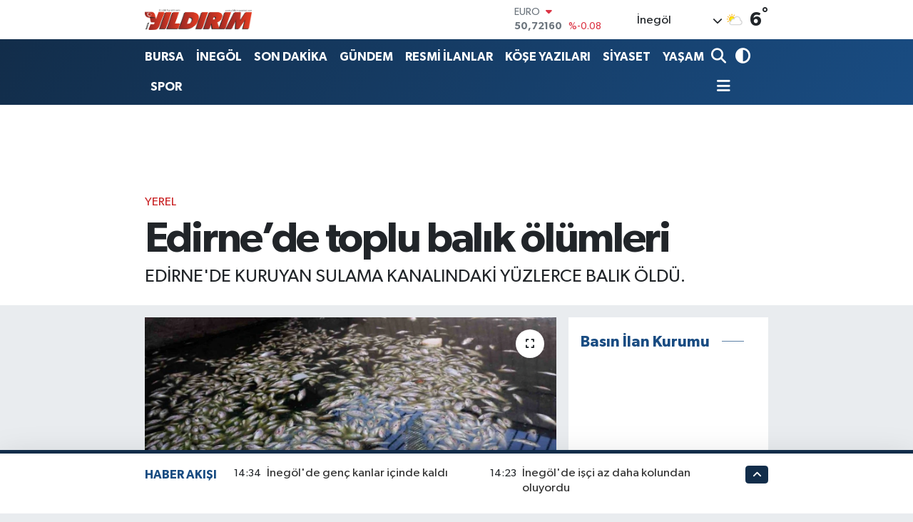

--- FILE ---
content_type: text/html; charset=UTF-8
request_url: https://www.yildirimgazetesi.com/edirnede-toplu-balik-olumleri
body_size: 24553
content:
<!DOCTYPE html>
<html lang="tr" data-theme="flow">
<head>
<link rel="dns-prefetch" href="//www.yildirimgazetesi.com">
<link rel="dns-prefetch" href="//yildirimgazetesicom.teimg.com">
<link rel="dns-prefetch" href="//static.tebilisim.com">
<link rel="dns-prefetch" href="//cdn.p.analitik.bik.gov.tr">
<link rel="dns-prefetch" href="//mc.yandex.ru">
<link rel="dns-prefetch" href="//www.googletagmanager.com">
<link rel="dns-prefetch" href="//pagead2.googlesyndication.com">
<link rel="dns-prefetch" href="//cdn2.bildirt.com">
<link rel="dns-prefetch" href="//jsc.idealmedia.io">
<link rel="dns-prefetch" href="//www.facebook.com">
<link rel="dns-prefetch" href="//www.twitter.com">
<link rel="dns-prefetch" href="//www.instagram.com">
<link rel="dns-prefetch" href="//www.youtube.com">
<link rel="dns-prefetch" href="//x.com">
<link rel="dns-prefetch" href="//api.whatsapp.com">
<link rel="dns-prefetch" href="//www.linkedin.com">
<link rel="dns-prefetch" href="//pinterest.com">
<link rel="dns-prefetch" href="//t.me">
<link rel="dns-prefetch" href="//medya.ilan.gov.tr">
<link rel="dns-prefetch" href="//facebook.com">
<link rel="dns-prefetch" href="//apps.apple.com">
<link rel="dns-prefetch" href="//play.google.com">
<link rel="dns-prefetch" href="//tebilisim.com">
<link rel="dns-prefetch" href="//twitter.com">
<link rel="dns-prefetch" href="//www.google.com">

    <meta charset="utf-8">
<title>Edirne’de toplu balık ölümleri - Yıldırım Gazetesi - İnegöl Haber - Son Dakika İnegöl Haberleri</title>
<meta name="description" content="EDİRNE&#039;DE KURUYAN SULAMA KANALINDAKİ YÜZLERCE BALIK ÖLDÜ.">
<link rel="canonical" href="https://www.yildirimgazetesi.com/edirnede-toplu-balik-olumleri">
<meta name="viewport" content="width=device-width,initial-scale=1">
<meta name="X-UA-Compatible" content="IE=edge">
<meta name="robots" content="max-image-preview:large">
<meta name="theme-color" content="#122d4a">
<meta name="title" content="Edirne’de toplu balık ölümleri">
<meta name="articleSection" content="news">
<meta name="datePublished" content="2023-10-05T12:48:42+03:00">
<meta name="dateModified" content="2023-10-05T12:55:23+03:00">
<meta name="articleAuthor" content="İHA">
<meta name="author" content="İHA">
<meta property="og:site_name" content="Yıldırım Gazetesi - Bursa Haber - İnegöl Haber - İnegöl Gazete - Son Dakika Bursa Haberleri">
<meta property="og:title" content="Edirne’de toplu balık ölümleri">
<meta property="og:description" content="EDİRNE&#039;DE KURUYAN SULAMA KANALINDAKİ YÜZLERCE BALIK ÖLDÜ.">
<meta property="og:url" content="https://www.yildirimgazetesi.com/edirnede-toplu-balik-olumleri">
<meta property="og:image" content="https://yildirimgazetesicom.teimg.com/yildirimgazetesi-com/uploads/2023/10/agency/iha/edirnede-toplu-balik-olumleri.jpg">
<meta property="og:type" content="article">
<meta property="og:article:published_time" content="2023-10-05T12:48:42+03:00">
<meta property="og:article:modified_time" content="2023-10-05T12:55:23+03:00">
<meta name="twitter:card" content="summary_large_image">
<meta name="twitter:site" content="@yldrminegol">
<meta name="twitter:title" content="Edirne’de toplu balık ölümleri">
<meta name="twitter:description" content="EDİRNE&#039;DE KURUYAN SULAMA KANALINDAKİ YÜZLERCE BALIK ÖLDÜ.">
<meta name="twitter:image" content="https://yildirimgazetesicom.teimg.com/yildirimgazetesi-com/uploads/2023/10/agency/iha/edirnede-toplu-balik-olumleri.jpg">
<meta name="twitter:url" content="https://www.yildirimgazetesi.com/edirnede-toplu-balik-olumleri">
<link rel="shortcut icon" type="image/x-icon" href="https://yildirimgazetesicom.teimg.com/yildirimgazetesi-com/uploads/2023/04/favicon.ico">
<link rel="manifest" href="https://www.yildirimgazetesi.com/manifest.json?v=6.6.4" />
<link rel="preload" href="https://static.tebilisim.com/flow/assets/css/font-awesome/fa-solid-900.woff2" as="font" type="font/woff2" crossorigin />
<link rel="preload" href="https://static.tebilisim.com/flow/assets/css/font-awesome/fa-brands-400.woff2" as="font" type="font/woff2" crossorigin />
<link rel="preload" href="https://static.tebilisim.com/flow/assets/css/weather-icons/font/weathericons-regular-webfont.woff2" as="font" type="font/woff2" crossorigin />
<link rel="preload" href="https://static.tebilisim.com/flow/vendor/te/fonts/gibson/Gibson-Bold.woff2" as="font" type="font/woff2" crossorigin />
<link rel="preload" href="https://static.tebilisim.com/flow/vendor/te/fonts/gibson/Gibson-BoldItalic.woff2" as="font" type="font/woff2" crossorigin />
<link rel="preload" href="https://static.tebilisim.com/flow/vendor/te/fonts/gibson/Gibson-Italic.woff2" as="font" type="font/woff2" crossorigin />
<link rel="preload" href="https://static.tebilisim.com/flow/vendor/te/fonts/gibson/Gibson-Light.woff2" as="font" type="font/woff2" crossorigin />
<link rel="preload" href="https://static.tebilisim.com/flow/vendor/te/fonts/gibson/Gibson-LightItalic.woff2" as="font" type="font/woff2" crossorigin />
<link rel="preload" href="https://static.tebilisim.com/flow/vendor/te/fonts/gibson/Gibson-SemiBold.woff2" as="font" type="font/woff2" crossorigin />
<link rel="preload" href="https://static.tebilisim.com/flow/vendor/te/fonts/gibson/Gibson-SemiBoldItalic.woff2" as="font" type="font/woff2" crossorigin />
<link rel="preload" href="https://static.tebilisim.com/flow/vendor/te/fonts/gibson/Gibson.woff2" as="font" type="font/woff2" crossorigin />


<link rel="preload" as="style" href="https://static.tebilisim.com/flow/vendor/te/fonts/gibson.css?v=6.6.4">
<link rel="stylesheet" href="https://static.tebilisim.com/flow/vendor/te/fonts/gibson.css?v=6.6.4">

<style>:root {
        --te-link-color: #333;
        --te-link-hover-color: #000;
        --te-font: "Gibson";
        --te-secondary-font: "Gibson";
        --te-h1-font-size: 60px;
        --te-color: #122d4a;
        --te-hover-color: #194c82;
        --mm-ocd-width: 85%!important; /*  Mobil Menü Genişliği */
        --swiper-theme-color: var(--te-color)!important;
        --header-13-color: #ffc107;
    }</style><link rel="preload" as="style" href="https://static.tebilisim.com/flow/assets/vendor/bootstrap/css/bootstrap.min.css?v=6.6.4">
<link rel="stylesheet" href="https://static.tebilisim.com/flow/assets/vendor/bootstrap/css/bootstrap.min.css?v=6.6.4">
<link rel="preload" as="style" href="https://static.tebilisim.com/flow/assets/css/app6.6.4.min.css">
<link rel="stylesheet" href="https://static.tebilisim.com/flow/assets/css/app6.6.4.min.css">



<script type="application/ld+json">{"@context":"https:\/\/schema.org","@type":"WebSite","url":"https:\/\/www.yildirimgazetesi.com","potentialAction":{"@type":"SearchAction","target":"https:\/\/www.yildirimgazetesi.com\/arama?q={query}","query-input":"required name=query"}}</script>

<script type="application/ld+json">{"@context":"https:\/\/schema.org","@type":"NewsMediaOrganization","url":"https:\/\/www.yildirimgazetesi.com","name":"Y\u0131ld\u0131r\u0131m Gazetesi, Bursa Haber","logo":"https:\/\/yildirimgazetesicom.teimg.com\/yildirimgazetesi-com\/uploads\/2023\/04\/logo.png","sameAs":["https:\/\/www.facebook.com\/YildirimHaber","https:\/\/www.twitter.com\/yldrminegol","https:\/\/www.youtube.com\/@YldrmGazetesi","https:\/\/www.instagram.com\/yildirimgazetesi"]}</script>

<script type="application/ld+json">{"@context":"https:\/\/schema.org","@graph":[{"@type":"SiteNavigationElement","name":"Ana Sayfa","url":"https:\/\/www.yildirimgazetesi.com","@id":"https:\/\/www.yildirimgazetesi.com"},{"@type":"SiteNavigationElement","name":"AK PART\u0130","url":"https:\/\/www.yildirimgazetesi.com\/ak-parti","@id":"https:\/\/www.yildirimgazetesi.com\/ak-parti"},{"@type":"SiteNavigationElement","name":"CHP","url":"https:\/\/www.yildirimgazetesi.com\/chp","@id":"https:\/\/www.yildirimgazetesi.com\/chp"},{"@type":"SiteNavigationElement","name":"MHP","url":"https:\/\/www.yildirimgazetesi.com\/mhp","@id":"https:\/\/www.yildirimgazetesi.com\/mhp"},{"@type":"SiteNavigationElement","name":"ADAYLAR","url":"https:\/\/www.yildirimgazetesi.com\/adaylar","@id":"https:\/\/www.yildirimgazetesi.com\/adaylar"},{"@type":"SiteNavigationElement","name":"R\u00d6PORTAJLAR","url":"https:\/\/www.yildirimgazetesi.com\/roportajlar","@id":"https:\/\/www.yildirimgazetesi.com\/roportajlar"},{"@type":"SiteNavigationElement","name":"D\u0130\u011eER PART\u0130LER","url":"https:\/\/www.yildirimgazetesi.com\/diger-partiler","@id":"https:\/\/www.yildirimgazetesi.com\/diger-partiler"},{"@type":"SiteNavigationElement","name":"G\u00dcNDEM","url":"https:\/\/www.yildirimgazetesi.com\/gundem","@id":"https:\/\/www.yildirimgazetesi.com\/gundem"},{"@type":"SiteNavigationElement","name":"S\u0130YASET","url":"https:\/\/www.yildirimgazetesi.com\/siyaset","@id":"https:\/\/www.yildirimgazetesi.com\/siyaset"},{"@type":"SiteNavigationElement","name":"SPOR","url":"https:\/\/www.yildirimgazetesi.com\/spor","@id":"https:\/\/www.yildirimgazetesi.com\/spor"},{"@type":"SiteNavigationElement","name":"EKONOM\u0130","url":"https:\/\/www.yildirimgazetesi.com\/ekonomi","@id":"https:\/\/www.yildirimgazetesi.com\/ekonomi"},{"@type":"SiteNavigationElement","name":"YA\u015eAM","url":"https:\/\/www.yildirimgazetesi.com\/yasam","@id":"https:\/\/www.yildirimgazetesi.com\/yasam"},{"@type":"SiteNavigationElement","name":"MAGAZ\u0130N","url":"https:\/\/www.yildirimgazetesi.com\/magazin","@id":"https:\/\/www.yildirimgazetesi.com\/magazin"},{"@type":"SiteNavigationElement","name":"SA\u011eLIK","url":"https:\/\/www.yildirimgazetesi.com\/saglik","@id":"https:\/\/www.yildirimgazetesi.com\/saglik"},{"@type":"SiteNavigationElement","name":"SON DAK\u0130KA","url":"https:\/\/www.yildirimgazetesi.com\/son-dakika","@id":"https:\/\/www.yildirimgazetesi.com\/son-dakika"},{"@type":"SiteNavigationElement","name":"\u0130LANLAR","url":"https:\/\/www.yildirimgazetesi.com\/ilanlar","@id":"https:\/\/www.yildirimgazetesi.com\/ilanlar"},{"@type":"SiteNavigationElement","name":"SPONSORLU","url":"https:\/\/www.yildirimgazetesi.com\/sponsorlu","@id":"https:\/\/www.yildirimgazetesi.com\/sponsorlu"},{"@type":"SiteNavigationElement","name":"SAADET PART\u0130S\u0130","url":"https:\/\/www.yildirimgazetesi.com\/saadet-partisi","@id":"https:\/\/www.yildirimgazetesi.com\/saadet-partisi"},{"@type":"SiteNavigationElement","name":"E\u011e\u0130T\u0130M","url":"https:\/\/www.yildirimgazetesi.com\/egitim","@id":"https:\/\/www.yildirimgazetesi.com\/egitim"},{"@type":"SiteNavigationElement","name":"Teknoloji","url":"https:\/\/www.yildirimgazetesi.com\/teknoloji","@id":"https:\/\/www.yildirimgazetesi.com\/teknoloji"},{"@type":"SiteNavigationElement","name":"Sosyal Medya","url":"https:\/\/www.yildirimgazetesi.com\/sosyal-medya","@id":"https:\/\/www.yildirimgazetesi.com\/sosyal-medya"},{"@type":"SiteNavigationElement","name":"Bankalar","url":"https:\/\/www.yildirimgazetesi.com\/bankalar","@id":"https:\/\/www.yildirimgazetesi.com\/bankalar"},{"@type":"SiteNavigationElement","name":"Yerel","url":"https:\/\/www.yildirimgazetesi.com\/yerel","@id":"https:\/\/www.yildirimgazetesi.com\/yerel"},{"@type":"SiteNavigationElement","name":"ASAY\u0130\u015e","url":"https:\/\/www.yildirimgazetesi.com\/asayis","@id":"https:\/\/www.yildirimgazetesi.com\/asayis"},{"@type":"SiteNavigationElement","name":"HABERDE \u0130NSAN","url":"https:\/\/www.yildirimgazetesi.com\/haberde-insan","@id":"https:\/\/www.yildirimgazetesi.com\/haberde-insan"},{"@type":"SiteNavigationElement","name":"GENEL","url":"https:\/\/www.yildirimgazetesi.com\/genel","@id":"https:\/\/www.yildirimgazetesi.com\/genel"},{"@type":"SiteNavigationElement","name":"\u00c7EVRE","url":"https:\/\/www.yildirimgazetesi.com\/cevre","@id":"https:\/\/www.yildirimgazetesi.com\/cevre"},{"@type":"SiteNavigationElement","name":"POL\u0130T\u0130KA","url":"https:\/\/www.yildirimgazetesi.com\/politika","@id":"https:\/\/www.yildirimgazetesi.com\/politika"},{"@type":"SiteNavigationElement","name":"K\u00dcLT\u00dcR SANAT","url":"https:\/\/www.yildirimgazetesi.com\/kultur-sanat","@id":"https:\/\/www.yildirimgazetesi.com\/kultur-sanat"},{"@type":"SiteNavigationElement","name":"B\u0130L\u0130M VE TEKNOLOJ\u0130","url":"https:\/\/www.yildirimgazetesi.com\/bilim-ve-teknoloji","@id":"https:\/\/www.yildirimgazetesi.com\/bilim-ve-teknoloji"},{"@type":"SiteNavigationElement","name":"RESM\u0130 \u0130LANLAR","url":"https:\/\/www.yildirimgazetesi.com\/resmi-ilanlar","@id":"https:\/\/www.yildirimgazetesi.com\/resmi-ilanlar"},{"@type":"SiteNavigationElement","name":"D\u00fcnya","url":"https:\/\/www.yildirimgazetesi.com\/dunya","@id":"https:\/\/www.yildirimgazetesi.com\/dunya"},{"@type":"SiteNavigationElement","name":"YAZARLAR","url":"https:\/\/www.yildirimgazetesi.com\/yazarlar","@id":"https:\/\/www.yildirimgazetesi.com\/yazarlar"},{"@type":"SiteNavigationElement","name":"\u0130neg\u00f6l'de k\u00f6fte nerede yenir?","url":"https:\/\/www.yildirimgazetesi.com\/inegolde-kofte-nerede-yenir","@id":"https:\/\/www.yildirimgazetesi.com\/inegolde-kofte-nerede-yenir"},{"@type":"SiteNavigationElement","name":"\u0130NEG\u00d6L","url":"https:\/\/www.yildirimgazetesi.com\/inegol-haber","@id":"https:\/\/www.yildirimgazetesi.com\/inegol-haber"},{"@type":"SiteNavigationElement","name":"Bursaspor","url":"https:\/\/www.yildirimgazetesi.com\/bursaspor","@id":"https:\/\/www.yildirimgazetesi.com\/bursaspor"},{"@type":"SiteNavigationElement","name":"Fenerbah\u00e7e","url":"https:\/\/www.yildirimgazetesi.com\/fenerbahce","@id":"https:\/\/www.yildirimgazetesi.com\/fenerbahce"},{"@type":"SiteNavigationElement","name":"\u0130NEG\u00d6L","url":"https:\/\/www.yildirimgazetesi.com\/inegol","@id":"https:\/\/www.yildirimgazetesi.com\/inegol"},{"@type":"SiteNavigationElement","name":"Gizlilik Politikas\u0131","url":"https:\/\/www.yildirimgazetesi.com\/gizlilik-politikasi","@id":"https:\/\/www.yildirimgazetesi.com\/gizlilik-politikasi"},{"@type":"SiteNavigationElement","name":"\u0130leti\u015fim","url":"https:\/\/www.yildirimgazetesi.com\/iletisim","@id":"https:\/\/www.yildirimgazetesi.com\/iletisim"},{"@type":"SiteNavigationElement","name":"2023 SE\u00c7\u0130M SONU\u00c7LARI","url":"https:\/\/www.yildirimgazetesi.com\/2023-secim-sonuclari","@id":"https:\/\/www.yildirimgazetesi.com\/2023-secim-sonuclari"},{"@type":"SiteNavigationElement","name":"Bursa Ezan Vakitleri","url":"https:\/\/www.yildirimgazetesi.com\/bursa-ezan-vakitleri","@id":"https:\/\/www.yildirimgazetesi.com\/bursa-ezan-vakitleri"},{"@type":"SiteNavigationElement","name":"Gemlik Ezan Vakitleri","url":"https:\/\/www.yildirimgazetesi.com\/gemlik-ezan-vakitleri","@id":"https:\/\/www.yildirimgazetesi.com\/gemlik-ezan-vakitleri"},{"@type":"SiteNavigationElement","name":"Orhangazi Ezan Vakitleri","url":"https:\/\/www.yildirimgazetesi.com\/orhangazi-ezan-vakitleri","@id":"https:\/\/www.yildirimgazetesi.com\/orhangazi-ezan-vakitleri"},{"@type":"SiteNavigationElement","name":"Mudanya Ezan Vakitleri","url":"https:\/\/www.yildirimgazetesi.com\/mudanya-ezan-vakitleri","@id":"https:\/\/www.yildirimgazetesi.com\/mudanya-ezan-vakitleri"},{"@type":"SiteNavigationElement","name":"Kestel Ezan Vakitleri","url":"https:\/\/www.yildirimgazetesi.com\/kestel-ezan-vakitleri","@id":"https:\/\/www.yildirimgazetesi.com\/kestel-ezan-vakitleri"},{"@type":"SiteNavigationElement","name":"\u0130znik Ezan Vakitleri","url":"https:\/\/www.yildirimgazetesi.com\/iznik-ezan-vakitleri","@id":"https:\/\/www.yildirimgazetesi.com\/iznik-ezan-vakitleri"},{"@type":"SiteNavigationElement","name":"Yeni\u015fehir Ezan Vakitleri","url":"https:\/\/www.yildirimgazetesi.com\/yenisehir-ezan-vakitleri","@id":"https:\/\/www.yildirimgazetesi.com\/yenisehir-ezan-vakitleri"},{"@type":"SiteNavigationElement","name":"Karacabey Ezan Vakitleri","url":"https:\/\/www.yildirimgazetesi.com\/karacabey-ezan-vakitleri","@id":"https:\/\/www.yildirimgazetesi.com\/karacabey-ezan-vakitleri"},{"@type":"SiteNavigationElement","name":"Orhaneli Ezan Vakitleri","url":"https:\/\/www.yildirimgazetesi.com\/orhaneli-ezan-vakitleri","@id":"https:\/\/www.yildirimgazetesi.com\/orhaneli-ezan-vakitleri"},{"@type":"SiteNavigationElement","name":"Keles Ezan Vakitleri","url":"https:\/\/www.yildirimgazetesi.com\/keles-ezan-vakitleri","@id":"https:\/\/www.yildirimgazetesi.com\/keles-ezan-vakitleri"},{"@type":"SiteNavigationElement","name":"B\u00fcy\u00fckorhan Ezan Vakitleri","url":"https:\/\/www.yildirimgazetesi.com\/buyukorhan-ezan-vakitleri","@id":"https:\/\/www.yildirimgazetesi.com\/buyukorhan-ezan-vakitleri"},{"@type":"SiteNavigationElement","name":"Harmanc\u0131k Ezan Vakitleri","url":"https:\/\/www.yildirimgazetesi.com\/harmancik-ezan-vakitleri","@id":"https:\/\/www.yildirimgazetesi.com\/harmancik-ezan-vakitleri"},{"@type":"SiteNavigationElement","name":"Gizlilik S\u00f6zle\u015fmesi","url":"https:\/\/www.yildirimgazetesi.com\/gizlilik-sozlesmesi","@id":"https:\/\/www.yildirimgazetesi.com\/gizlilik-sozlesmesi"},{"@type":"SiteNavigationElement","name":"\u0130NEG\u00d6L EZAN VAK\u0130TLER\u0130 SABAH NAMAZI \u00d6\u011eLEN NAMAZI \u0130K\u0130ND\u0130 NAMAZI AK\u015eAM NAMAZI YATSI NAMAZI","url":"https:\/\/www.yildirimgazetesi.com\/inegol-ezan-vakitleri-sabah-namazi-oglen-namazi-ikindi-namazi-aksam-namazi-yatsi-namazi","@id":"https:\/\/www.yildirimgazetesi.com\/inegol-ezan-vakitleri-sabah-namazi-oglen-namazi-ikindi-namazi-aksam-namazi-yatsi-namazi"},{"@type":"SiteNavigationElement","name":"Mustafakemalpa\u015fa Namaz Vakitleri sabah namaz\u0131 \u00f6\u011flen namaz\u0131 ak\u015fam namaz\u0131 yats\u0131 namaz\u0131","url":"https:\/\/www.yildirimgazetesi.com\/mustafakemalpasa-namaz-vakitleri","@id":"https:\/\/www.yildirimgazetesi.com\/mustafakemalpasa-namaz-vakitleri"},{"@type":"SiteNavigationElement","name":"31 MART YEREL SE\u00c7\u0130M SONU\u00c7LARI - 2024 -","url":"https:\/\/www.yildirimgazetesi.com\/31-mart-yerel-secim-sonuclari-2024","@id":"https:\/\/www.yildirimgazetesi.com\/31-mart-yerel-secim-sonuclari-2024"},{"@type":"SiteNavigationElement","name":"31 MART 2024 BURSA VE \u0130NEG\u00d6L YEREL SE\u00c7\u0130M SONU\u00c7LARI","url":"https:\/\/www.yildirimgazetesi.com\/31-mart-secim-sonuclari-bursa","@id":"https:\/\/www.yildirimgazetesi.com\/31-mart-secim-sonuclari-bursa"},{"@type":"SiteNavigationElement","name":"Yazarlar","url":"https:\/\/www.yildirimgazetesi.com\/yazarlar","@id":"https:\/\/www.yildirimgazetesi.com\/yazarlar"},{"@type":"SiteNavigationElement","name":"Foto Galeri","url":"https:\/\/www.yildirimgazetesi.com\/foto-galeri","@id":"https:\/\/www.yildirimgazetesi.com\/foto-galeri"},{"@type":"SiteNavigationElement","name":"Video Galeri","url":"https:\/\/www.yildirimgazetesi.com\/video","@id":"https:\/\/www.yildirimgazetesi.com\/video"},{"@type":"SiteNavigationElement","name":"Biyografiler","url":"https:\/\/www.yildirimgazetesi.com\/biyografi","@id":"https:\/\/www.yildirimgazetesi.com\/biyografi"},{"@type":"SiteNavigationElement","name":"Firma Rehberi","url":"https:\/\/www.yildirimgazetesi.com\/rehber","@id":"https:\/\/www.yildirimgazetesi.com\/rehber"},{"@type":"SiteNavigationElement","name":"Seri \u0130lanlar","url":"https:\/\/www.yildirimgazetesi.com\/ilan","@id":"https:\/\/www.yildirimgazetesi.com\/ilan"},{"@type":"SiteNavigationElement","name":"R\u00f6portajlar","url":"https:\/\/www.yildirimgazetesi.com\/roportaj","@id":"https:\/\/www.yildirimgazetesi.com\/roportaj"},{"@type":"SiteNavigationElement","name":"Anketler","url":"https:\/\/www.yildirimgazetesi.com\/anketler","@id":"https:\/\/www.yildirimgazetesi.com\/anketler"},{"@type":"SiteNavigationElement","name":"\u0130neg\u00f6l Bug\u00fcn, Yar\u0131n ve 1 Haftal\u0131k Hava Durumu Tahmini","url":"https:\/\/www.yildirimgazetesi.com\/inegol-hava-durumu","@id":"https:\/\/www.yildirimgazetesi.com\/inegol-hava-durumu"},{"@type":"SiteNavigationElement","name":"\u0130neg\u00f6l Namaz Vakitleri","url":"https:\/\/www.yildirimgazetesi.com\/inegol-namaz-vakitleri","@id":"https:\/\/www.yildirimgazetesi.com\/inegol-namaz-vakitleri"},{"@type":"SiteNavigationElement","name":"Puan Durumu ve Fikst\u00fcr","url":"https:\/\/www.yildirimgazetesi.com\/futbol\/st-super-lig-puan-durumu-ve-fikstur","@id":"https:\/\/www.yildirimgazetesi.com\/futbol\/st-super-lig-puan-durumu-ve-fikstur"}]}</script>

<script type="application/ld+json">{"@context":"https:\/\/schema.org","@type":"BreadcrumbList","itemListElement":[{"@type":"ListItem","position":1,"item":{"@type":"Thing","@id":"https:\/\/www.yildirimgazetesi.com","name":"Haberler"}}]}</script>
<script type="application/ld+json">{"@context":"https:\/\/schema.org","@type":"NewsArticle","headline":"Edirne\u2019de toplu bal\u0131k \u00f6l\u00fcmleri","articleSection":"Yerel","dateCreated":"2023-10-05T12:48:42+03:00","datePublished":"2023-10-05T12:48:42+03:00","dateModified":"2023-10-05T12:55:23+03:00","wordCount":96,"genre":"news","mainEntityOfPage":{"@type":"WebPage","@id":"https:\/\/www.yildirimgazetesi.com\/edirnede-toplu-balik-olumleri"},"articleBody":"<p>Edirne\u2019de kuruyan sulama kanal\u0131ndaki y\u00fczlerce bal\u0131k \u00f6ld\u00fc.\n<\/p><p>Edirne\u2019de \u00e7eltik hasad\u0131 d\u00f6neminde Meri\u00e7 Nehri\u2019nden sulama kanallar\u0131na su pompaland\u0131. Pompalanan suyla birlikte sulama kanallar\u0131na giren bal\u0131klar, burada ya\u015famaya ba\u015flad\u0131. Sulama d\u00f6neminin bitmesiyle kurumaya terk edilen kanallardaki sular \u00e7ekildi. Kanallar\u0131n kurumas\u0131yla birlikte kanallarda bulunan y\u00fczlerce bal\u0131k \u00f6ld\u00fc.\n<\/p><p>Sulama kanal\u0131n\u0131n ge\u00e7ti\u011fi \u0130stasyon Mahallesi\u2019nde ya\u015fayan vatanda\u015flar, durumun her sene tekrar etti\u011fine dikkat \u00e7ekerek, hem g\u00f6r\u00fcnt\u00fcden hem de k\u00f6t\u00fc kokudan olumsuz etkilendiklerini belirtti.\n<\/p>","description":"ED\u0130RNE'DE KURUYAN SULAMA KANALINDAK\u0130 Y\u00dcZLERCE BALIK \u00d6LD\u00dc.","inLanguage":"tr-TR","keywords":[],"image":{"@type":"ImageObject","url":"https:\/\/yildirimgazetesicom.teimg.com\/crop\/1280x720\/yildirimgazetesi-com\/uploads\/2023\/10\/agency\/iha\/edirnede-toplu-balik-olumleri.jpg","width":"1280","height":"720","caption":"Edirne\u2019de toplu bal\u0131k \u00f6l\u00fcmleri"},"publishingPrinciples":"https:\/\/www.yildirimgazetesi.com\/gizlilik-sozlesmesi","isFamilyFriendly":"http:\/\/schema.org\/True","isAccessibleForFree":"http:\/\/schema.org\/True","publisher":{"@type":"Organization","name":"Y\u0131ld\u0131r\u0131m Gazetesi, Bursa Haber","image":"https:\/\/yildirimgazetesicom.teimg.com\/yildirimgazetesi-com\/uploads\/2023\/04\/logo.png","logo":{"@type":"ImageObject","url":"https:\/\/yildirimgazetesicom.teimg.com\/yildirimgazetesi-com\/uploads\/2023\/04\/logo.png","width":"640","height":"375"}},"author":{"@type":"Person","name":"\u0130HLAS HABER AJANSI","honorificPrefix":"","jobTitle":"","url":null}}</script>
<script data-cfasync="false" src="https://static.tebilisim.com/flow/assets/js/dark-mode.js?v=6.6.4"></script>




<script>!function(){var t=document.createElement("script");t.setAttribute("src",'https://cdn.p.analitik.bik.gov.tr/tracker'+(typeof Intl!=="undefined"?(typeof (Intl||"").PluralRules!=="undefined"?'1':typeof Promise!=="undefined"?'2':typeof MutationObserver!=='undefined'?'3':'4'):'4')+'.js'),t.setAttribute("data-website-id","ce0c7b5f-b23b-4528-a4fc-ea7150fe994f"),t.setAttribute("data-host-url",'//ce0c7b5f-b23b-4528-a4fc-ea7150fe994f.collector.p.analitik.bik.gov.tr'),document.head.appendChild(t)}();</script>
<style>
.mega-menu {z-index: 9999 !important;}
@media screen and (min-width: 1620px) {
    .container {width: 1280px!important; max-width: 1280px!important;}
    #ad_36 {margin-right: 15px !important;}
    #ad_9 {margin-left: 15px !important;}
}

@media screen and (min-width: 1325px) and (max-width: 1620px) {
    .container {width: 1100px!important; max-width: 1100px!important;}
    #ad_36 {margin-right: 100px !important;}
    #ad_9 {margin-left: 100px !important;}
}
@media screen and (min-width: 1295px) and (max-width: 1325px) {
    .container {width: 990px!important; max-width: 990px!important;}
    #ad_36 {margin-right: 165px !important;}
    #ad_9 {margin-left: 165px !important;}
}
@media screen and (min-width: 1200px) and (max-width: 1295px) {
    .container {width: 900px!important; max-width: 900px!important;}
    #ad_36 {margin-right: 210px !important;}
    #ad_9 {margin-left: 210px !important;}

}
</style><!-- Yandex.Metrika counter -->
<script type="text/javascript" >
   (function(m,e,t,r,i,k,a){m[i]=m[i]||function(){(m[i].a=m[i].a||[]).push(arguments)};
   m[i].l=1*new Date();
   for (var j = 0; j < document.scripts.length; j++) {if (document.scripts[j].src === r) { return; }}
   k=e.createElement(t),a=e.getElementsByTagName(t)[0],k.async=1,k.src=r,a.parentNode.insertBefore(k,a)})
   (window, document, "script", "https://mc.yandex.ru/metrika/tag.js", "ym");

   ym(93463862, "init", {
        clickmap:true,
        trackLinks:true,
        accurateTrackBounce:true,
        webvisor:true
   });
</script>
<noscript><div><img src="https://mc.yandex.ru/watch/93463862" style="position:absolute; left:-9999px;" alt="" /></div></noscript>
<!-- /Yandex.Metrika counter -->

<!-- Google tag (gtag.js) -->
<script async src="https://www.googletagmanager.com/gtag/js?id=AW-11249535677">
</script>
<script>
  window.dataLayer = window.dataLayer || [];
  function gtag(){dataLayer.push(arguments);}
  gtag('js', new Date());

  gtag('config', 'AW-11249535677');
</script>


<!-- Google tag (gtag.js) -->
<script async src="https://www.googletagmanager.com/gtag/js?id=AW-11249535677"></script>
<script>
  window.dataLayer = window.dataLayer || [];
  function gtag(){dataLayer.push(arguments);}
  gtag('js', new Date());

  gtag('config', 'AW-11249535677');
</script>

<script async src="https://pagead2.googlesyndication.com/pagead/js/adsbygoogle.js?client=ca-pub-3051177484952876"
     crossorigin="anonymous"></script>

<link rel="manifest" href="/manifest.json?data=Bildirt">
<script>var uygulamaid="234582-8503-3574-2319-3171-6";</script>
<script src="https://cdn2.bildirt.com/BildirtSDKfiles.js"></script>
<script src="https://jsc.idealmedia.io/site/973219.js" async></script>



<script async data-cfasync="false"
	src="https://www.googletagmanager.com/gtag/js?id=G-QPP7ENBB2C"></script>
<script data-cfasync="false">
	window.dataLayer = window.dataLayer || [];
	  function gtag(){dataLayer.push(arguments);}
	  gtag('js', new Date());
	  gtag('config', 'G-QPP7ENBB2C');
</script>




</head>




<body class="d-flex flex-column min-vh-100">

    <div data-pagespeed="true"><!-- Yandex.Metrika counter -->
<script type="text/javascript" >
   (function(m,e,t,r,i,k,a){m[i]=m[i]||function(){(m[i].a=m[i].a||[]).push(arguments)};
   m[i].l=1*new Date();
   for (var j = 0; j < document.scripts.length; j++) {if (document.scripts[j].src === r) { return; }}
   k=e.createElement(t),a=e.getElementsByTagName(t)[0],k.async=1,k.src=r,a.parentNode.insertBefore(k,a)})
   (window, document, "script", "https://mc.yandex.ru/metrika/tag.js", "ym");

   ym(93463862, "init", {
        clickmap:true,
        trackLinks:true,
        accurateTrackBounce:true,
        webvisor:true
   });
</script>
<noscript><div><img src="https://mc.yandex.ru/watch/93463862" style="position:absolute; left:-9999px;" alt="" /></div></noscript>
<!-- /Yandex.Metrika counter -->
<!-- Google tag (gtag.js) -->
<script async src="https://www.googletagmanager.com/gtag/js?id=G-QPP7ENBB2C"></script>
<script>
  window.dataLayer = window.dataLayer || [];
  function gtag(){dataLayer.push(arguments);}
  gtag('js', new Date());

  gtag('config', 'G-QPP7ENBB2C');
</script>
<!-- Google tag (gtag.js) -->
<script async src="https://www.googletagmanager.com/gtag/js?id=AW-11249535677">
</script>
<script>
  window.dataLayer = window.dataLayer || [];
  function gtag(){dataLayer.push(arguments);}
  gtag('js', new Date());

  gtag('config', 'AW-11249535677');
</script>


<!-- Google tag (gtag.js) -->
<script async src="https://www.googletagmanager.com/gtag/js?id=AW-11249535677"></script>
<script>
  window.dataLayer = window.dataLayer || [];
  function gtag(){dataLayer.push(arguments);}
  gtag('js', new Date());

  gtag('config', 'AW-11249535677');
</script>
<script async src="https://pagead2.googlesyndication.com/pagead/js/adsbygoogle.js?client=ca-pub-3051177484952876"
     crossorigin="anonymous"></script></div>
    

    <header class="header-1">
    <nav class="top-header navbar navbar-expand-lg navbar-light shadow-sm bg-white py-1">
        <div class="container">
                            <a class="navbar-brand me-0" href="/" title="Yıldırım Gazetesi - Bursa Haber - İnegöl Haber - İnegöl Gazete - Son Dakika Bursa Haberleri">
                <img src="https://yildirimgazetesicom.teimg.com/yildirimgazetesi-com/uploads/2023/04/logo.png" alt="Yıldırım Gazetesi - Bursa Haber - İnegöl Haber - İnegöl Gazete - Son Dakika Bursa Haberleri" width="150" height="40" class="light-mode img-fluid flow-logo">
<img src="https://yildirimgazetesicom.teimg.com/yildirimgazetesi-com/uploads/2023/04/logo.png" alt="Yıldırım Gazetesi - Bursa Haber - İnegöl Haber - İnegöl Gazete - Son Dakika Bursa Haberleri" width="150" height="40" class="dark-mode img-fluid flow-logo d-none">

            </a>
                                    <div class="header-widgets d-lg-flex justify-content-end align-items-center d-none">
                <div class="position-relative overflow-hidden" style="height: 40px;">
                    <!-- PİYASALAR -->
        <div class="newsticker mini">
        <ul class="newsticker__h4 list-unstyled text-secondary" data-header="1">
            <li class="newsticker__item col dolar">
                <div>DOLAR <span class="text-success"><i class="fa fa-caret-up ms-1"></i></span> </div>
                <div class="fw-bold mb-0 d-inline-block">43,29760</div>
                <span class="d-inline-block ms-2 text-success">%0.05</span>
            </li>
            <li class="newsticker__item col euro">
                <div>EURO <span class="text-danger"><i class="fa fa-caret-down ms-1"></i></span> </div>
                <div class="fw-bold mb-0 d-inline-block">50,72160</div><span
                    class="d-inline-block ms-2 text-danger">%-0.08</span>
            </li>
            <li class="newsticker__item col sterlin">
                <div>STERLİN <span class="text-danger"><i class="fa fa-caret-down ms-1"></i></span> </div>
                <div class="fw-bold mb-0 d-inline-block">58,08380</div><span
                    class="d-inline-block ms-2 text-danger">%-0.18</span>
            </li>
            <li class="newsticker__item col altin">
                <div>G.ALTIN <span class="text-success"><i class="fa fa-caret-up ms-1"></i></span> </div>
                <div class="fw-bold mb-0 d-inline-block">6768,88000</div>
                <span class="d-inline-block ms-2 text-success">%2.43</span>
            </li>
            <li class="newsticker__item col bist">
                <div>BİST100 <span class="text-danger"><i class="fa fa-caret-down ms-1"></i></span> </div>
                <div class="fw-bold mb-0 d-inline-block">12.612,00</div>
                <span class="d-inline-block ms-2 text-danger">%-152</span>
            </li>
            <li class="newsticker__item col btc">
                <div>BITCOIN <span class="text-danger"><i class="fa fa-caret-down ms-1"></i></span> </div>
                <div class="fw-bold mb-0 d-inline-block">89.219,17</div>
                <span class="d-inline-block ms-2 text-danger">%-2.24</span>
            </li>
        </ul>
    </div>
    

                </div>
                <div class="weather-top d-none d-lg-flex justify-content-between align-items-center ms-4 weather-widget mini">
                    <!-- HAVA DURUMU -->

<input type="hidden" name="widget_setting_weathercity" value="40.07806000,29.51333000" />

            <div class="weather mx-1">
            <div class="custom-selectbox " onclick="toggleDropdown(this)" style="width: 120px">
    <div class="d-flex justify-content-between align-items-center">
        <span style="">İnegöl</span>
        <i class="fas fa-chevron-down" style="font-size: 14px"></i>
    </div>
    <ul class="bg-white text-dark overflow-widget" style="min-height: 100px; max-height: 300px">
                        <li>
            <a href="https://www.yildirimgazetesi.com/bursa-buyukorhan-hava-durumu" title="Büyükorhan Hava Durumu" class="text-dark">
                Büyükorhan
            </a>
        </li>
                        <li>
            <a href="https://www.yildirimgazetesi.com/bursa-gemlik-hava-durumu" title="Gemlik Hava Durumu" class="text-dark">
                Gemlik
            </a>
        </li>
                        <li>
            <a href="https://www.yildirimgazetesi.com/bursa-gursu-hava-durumu" title="Gürsu Hava Durumu" class="text-dark">
                Gürsu
            </a>
        </li>
                        <li>
            <a href="https://www.yildirimgazetesi.com/bursa-harmancik-hava-durumu" title="Harmancık Hava Durumu" class="text-dark">
                Harmancık
            </a>
        </li>
                        <li>
            <a href="https://www.yildirimgazetesi.com/bursa-inegol-hava-durumu" title="İnegöl Hava Durumu" class="text-dark">
                İnegöl
            </a>
        </li>
                        <li>
            <a href="https://www.yildirimgazetesi.com/bursa-iznik-hava-durumu" title="İznik Hava Durumu" class="text-dark">
                İznik
            </a>
        </li>
                        <li>
            <a href="https://www.yildirimgazetesi.com/bursa-karacabey-hava-durumu" title="Karacabey Hava Durumu" class="text-dark">
                Karacabey
            </a>
        </li>
                        <li>
            <a href="https://www.yildirimgazetesi.com/bursa-keles-hava-durumu" title="Keles Hava Durumu" class="text-dark">
                Keles
            </a>
        </li>
                        <li>
            <a href="https://www.yildirimgazetesi.com/bursa-kestel-hava-durumu" title="Kestel Hava Durumu" class="text-dark">
                Kestel
            </a>
        </li>
                        <li>
            <a href="https://www.yildirimgazetesi.com/bursa-mudanya-hava-durumu" title="Mudanya Hava Durumu" class="text-dark">
                Mudanya
            </a>
        </li>
                        <li>
            <a href="https://www.yildirimgazetesi.com/bursa-mustafakemalpasa-hava-durumu" title="Mustafakemalpaşa Hava Durumu" class="text-dark">
                Mustafakemalpaşa
            </a>
        </li>
                        <li>
            <a href="https://www.yildirimgazetesi.com/bursa-nilufer-hava-durumu" title="Nilüfer Hava Durumu" class="text-dark">
                Nilüfer
            </a>
        </li>
                        <li>
            <a href="https://www.yildirimgazetesi.com/bursa-orhaneli-hava-durumu" title="Orhaneli Hava Durumu" class="text-dark">
                Orhaneli
            </a>
        </li>
                        <li>
            <a href="https://www.yildirimgazetesi.com/bursa-orhangazi-hava-durumu" title="Orhangazi Hava Durumu" class="text-dark">
                Orhangazi
            </a>
        </li>
                        <li>
            <a href="https://www.yildirimgazetesi.com/bursa-osmangazi-hava-durumu" title="Osmangazi Hava Durumu" class="text-dark">
                Osmangazi
            </a>
        </li>
                        <li>
            <a href="https://www.yildirimgazetesi.com/bursa-yenisehir-hava-durumu" title="Yenişehir Hava Durumu" class="text-dark">
                Yenişehir
            </a>
        </li>
                        <li>
            <a href="https://www.yildirimgazetesi.com/bursa-yildirim-hava-durumu" title="Yıldırım Hava Durumu" class="text-dark">
                Yıldırım
            </a>
        </li>
            </ul>
</div>

        </div>
        <div>
            <img src="//cdn.weatherapi.com/weather/64x64/day/116.png" class="condition" width="26" height="26" alt="6" />
        </div>
        <div class="weather-degree h3 mb-0 lead ms-2" data-header="1">
            <span class="degree">6</span><sup>°</sup>
        </div>
    
<div data-location='{"city":"TUXX0014"}' class="d-none"></div>


                </div>
            </div>
                        <ul class="nav d-lg-none px-2">
                <li class="nav-item dropdown ">
    <a href="#" class="me-2 " data-bs-toggle="dropdown" data-bs-display="static">
        <i class="fas fa-adjust fa-lg theme-icon-active"></i>
    </a>
    <ul class="dropdown-menu min-w-auto dropdown-menu-end shadow-none border-0 rounded-0">
        <li>
            <button type="button" class="dropdown-item d-flex align-items-center active" data-bs-theme-value="light">
                <i class="fa fa-sun me-1 mode-switch"></i>
                Açık
            </button>
        </li>
        <li>
            <button type="button" class="dropdown-item d-flex align-items-center" data-bs-theme-value="dark">
                <i class="fa fa-moon me-1 mode-switch"></i>
                Koyu
            </button>
        </li>
        <li>
            <button type="button" class="dropdown-item d-flex align-items-center" data-bs-theme-value="auto">
                <i class="fas fa-adjust me-1 mode-switch"></i>
                Sistem
            </button>
        </li>
    </ul>
</li>

                <li class="nav-item"><a href="/arama" class="me-2" title="Ara"><i class="fa fa-search fa-lg"></i></a></li>
                <li class="nav-item"><a href="#menu" title="Ana Menü"><i class="fa fa-bars fa-lg"></i></a></li>
            </ul>
        </div>
    </nav>
    <div class="main-menu navbar navbar-expand-lg d-none d-lg-block bg-gradient-te py-1">
        <div class="container">
            <ul  class="nav fw-semibold">
        <li class="nav-item   ">
        <a href="/bursa" class="nav-link text-white" target="_self" title="BURSA">BURSA</a>
        
    </li>
        <li class="nav-item   ">
        <a href="/inegol-haber" class="nav-link text-white" target="_self" title="İNEGÖL">İNEGÖL</a>
        
    </li>
        <li class="nav-item   ">
        <a href="/son-dakika" class="nav-link text-white" target="_self" title="SON DAKİKA">SON DAKİKA</a>
        
    </li>
        <li class="nav-item   ">
        <a href="/gundem" class="nav-link text-white" target="_self" title="GÜNDEM">GÜNDEM</a>
        
    </li>
        <li class="nav-item   ">
        <a href="/resmi-ilanlar" class="nav-link text-white" target="_self" title="RESMİ İLANLAR">RESMİ İLANLAR</a>
        
    </li>
        <li class="nav-item   ">
        <a href="/yazarlar" class="nav-link text-white" target="_self" title="KÖŞE YAZILARI">KÖŞE YAZILARI</a>
        
    </li>
        <li class="nav-item   ">
        <a href="/siyaset" class="nav-link text-white" target="_self" title="SİYASET">SİYASET</a>
        
    </li>
        <li class="nav-item   ">
        <a href="/yasam" class="nav-link text-white" target="_self" title="YAŞAM">YAŞAM</a>
        
    </li>
        <li class="nav-item   ">
        <a href="/spor" class="nav-link text-white" target="_self" title="SPOR">SPOR</a>
        
    </li>
    </ul>

            <ul class="navigation-menu nav d-flex align-items-center">

                <li class="nav-item">
                    <a href="/arama" class="nav-link pe-1 text-white" title="Ara">
                        <i class="fa fa-search fa-lg"></i>
                    </a>
                </li>

                <li class="nav-item dropdown ">
    <a href="#" class="nav-link pe-1 text-white " data-bs-toggle="dropdown" data-bs-display="static">
        <i class="fas fa-adjust fa-lg theme-icon-active"></i>
    </a>
    <ul class="dropdown-menu min-w-auto dropdown-menu-end shadow-none border-0 rounded-0">
        <li>
            <button type="button" class="dropdown-item d-flex align-items-center active" data-bs-theme-value="light">
                <i class="fa fa-sun me-1 mode-switch"></i>
                Açık
            </button>
        </li>
        <li>
            <button type="button" class="dropdown-item d-flex align-items-center" data-bs-theme-value="dark">
                <i class="fa fa-moon me-1 mode-switch"></i>
                Koyu
            </button>
        </li>
        <li>
            <button type="button" class="dropdown-item d-flex align-items-center" data-bs-theme-value="auto">
                <i class="fas fa-adjust me-1 mode-switch"></i>
                Sistem
            </button>
        </li>
    </ul>
</li>


                <li class="nav-item dropdown position-static">
                    <a class="nav-link pe-0 text-white" data-bs-toggle="dropdown" href="#" aria-haspopup="true" aria-expanded="false" title="Ana Menü">
                        <i class="fa fa-bars fa-lg"></i>
                    </a>
                    <div class="mega-menu dropdown-menu dropdown-menu-end text-capitalize shadow-lg border-0 rounded-0">

    <div class="row g-3 small p-3">

                <div class="col">
            <div class="extra-sections bg-light p-3 border">
                <a href="https://www.yildirimgazetesi.com/bursa-nobetci-eczaneler" title="Bursa Nöbetçi Eczaneler" class="d-block border-bottom pb-2 mb-2" target="_self"><i class="fa-solid fa-capsules me-2"></i>Bursa Nöbetçi Eczaneler</a>
<a href="https://www.yildirimgazetesi.com/bursa-hava-durumu" title="Bursa Hava Durumu" class="d-block border-bottom pb-2 mb-2" target="_self"><i class="fa-solid fa-cloud-sun me-2"></i>Bursa Hava Durumu</a>
<a href="https://www.yildirimgazetesi.com/bursa-namaz-vakitleri" title="Bursa Namaz Vakitleri" class="d-block border-bottom pb-2 mb-2" target="_self"><i class="fa-solid fa-mosque me-2"></i>Bursa Namaz Vakitleri</a>
<a href="https://www.yildirimgazetesi.com/bursa-trafik-durumu" title="Bursa Trafik Yoğunluk Haritası" class="d-block border-bottom pb-2 mb-2" target="_self"><i class="fa-solid fa-car me-2"></i>Bursa Trafik Yoğunluk Haritası</a>
<a href="https://www.yildirimgazetesi.com/futbol/super-lig-puan-durumu-ve-fikstur" title="Süper Lig Puan Durumu ve Fikstür" class="d-block border-bottom pb-2 mb-2" target="_self"><i class="fa-solid fa-chart-bar me-2"></i>Süper Lig Puan Durumu ve Fikstür</a>
<a href="https://www.yildirimgazetesi.com/tum-mansetler" title="Tüm Manşetler" class="d-block border-bottom pb-2 mb-2" target="_self"><i class="fa-solid fa-newspaper me-2"></i>Tüm Manşetler</a>
<a href="https://www.yildirimgazetesi.com/sondakika-haberleri" title="Son Dakika Haberleri" class="d-block border-bottom pb-2 mb-2" target="_self"><i class="fa-solid fa-bell me-2"></i>Son Dakika Haberleri</a>

            </div>
        </div>
        
        <div class="col">
        <a href="/spor" class="d-block border-bottom  pb-2 mb-2" target="_self" title="SPOR">SPOR</a>
            <a href="/egitim" class="d-block border-bottom  pb-2 mb-2" target="_self" title="EĞİTİM">EĞİTİM</a>
            <a href="/yasam" class="d-block border-bottom  pb-2 mb-2" target="_self" title="YAŞAM">YAŞAM</a>
            <a href="/ak-parti" class="d-block border-bottom  pb-2 mb-2" target="_self" title="AK PARTİ">AK PARTİ</a>
            <a href="/chp" class="d-block border-bottom  pb-2 mb-2" target="_self" title="CHP">CHP</a>
            <a href="/mhp" class="d-block border-bottom  pb-2 mb-2" target="_self" title="MHP">MHP</a>
            <a href="/saadet-partisi" class="d-block  pb-2 mb-2" target="_self" title="SAADET PARTİSİ">SAADET PARTİSİ</a>
        </div><div class="col">
            <a href="/diger-partiler" class="d-block border-bottom  pb-2 mb-2" target="_self" title="DİĞER PARTİLER">DİĞER PARTİLER</a>
            <a href="/magazin" class="d-block border-bottom  pb-2 mb-2" target="_self" title="MAGAZİN">MAGAZİN</a>
            <a href="/adaylar" class="d-block border-bottom  pb-2 mb-2" target="_self" title="ADAYLAR">ADAYLAR</a>
            <a href="/roportajlar" class="d-block border-bottom  pb-2 mb-2" target="_self" title="RÖPORTAJLAR">RÖPORTAJLAR</a>
            <a href="/ilanlar" class="d-block border-bottom  pb-2 mb-2" target="_self" title="İLANLAR">İLANLAR</a>
            <a href="/sponsorlu" class="d-block border-bottom  pb-2 mb-2" target="_self" title="SPONSORLU">SPONSORLU</a>
            <a href="/teknoloji" class="d-block  pb-2 mb-2" target="_self" title="Teknoloji">Teknoloji</a>
        </div><div class="col">
            <a href="/sosyal-medya" class="d-block border-bottom  pb-2 mb-2" target="_self" title="Sosyal Medya">Sosyal Medya</a>
            <a href="/bankalar" class="d-block border-bottom  pb-2 mb-2" target="_self" title="Bankalar">Bankalar</a>
            <a href="/yerel" class="d-block border-bottom  pb-2 mb-2" target="_self" title="Yerel">Yerel</a>
            <a href="/asayis" class="d-block border-bottom  pb-2 mb-2" target="_self" title="ASAYİŞ">ASAYİŞ</a>
            <a href="/haberde-insan" class="d-block border-bottom  pb-2 mb-2" target="_self" title="HABERDE İNSAN">HABERDE İNSAN</a>
            <a href="/genel" class="d-block border-bottom  pb-2 mb-2" target="_self" title="GENEL">GENEL</a>
            <a href="/cevre" class="d-block  pb-2 mb-2" target="_self" title="ÇEVRE">ÇEVRE</a>
        </div><div class="col">
            <a href="/politika" class="d-block border-bottom  pb-2 mb-2" target="_self" title="POLİTİKA">POLİTİKA</a>
            <a href="/kultur-sanat" class="d-block border-bottom  pb-2 mb-2" target="_self" title="KÜLTÜR SANAT">KÜLTÜR SANAT</a>
            <a href="/bilim-ve-teknoloji" class="d-block border-bottom  pb-2 mb-2" target="_self" title="BİLİM VE TEKNOLOJİ">BİLİM VE TEKNOLOJİ</a>
        </div>


    </div>

    <div class="p-3 bg-light">
                <a class="me-3"
            href="https://www.facebook.com/YildirimHaber" target="_blank" rel="nofollow noreferrer noopener"><i class="fab fa-facebook me-2 text-navy"></i> Facebook</a>
                        <a class="me-3"
            href="https://www.twitter.com/yldrminegol" target="_blank" rel="nofollow noreferrer noopener"><i class="fab fa-x-twitter "></i> Twitter</a>
                        <a class="me-3"
            href="https://www.instagram.com/yildirimgazetesi" target="_blank" rel="nofollow noreferrer noopener"><i class="fab fa-instagram me-2 text-magenta"></i> Instagram</a>
                                <a class="me-3"
            href="https://www.youtube.com/@YldrmGazetesi" target="_blank" rel="nofollow noreferrer noopener"><i class="fab fa-youtube me-2 text-danger"></i> Youtube</a>
                                                    </div>

    <div class="mega-menu-footer p-2 bg-te-color">
        <a class="dropdown-item text-white" href="/kunye" title="Künye / İletişim"><i class="fa fa-id-card me-2"></i> Künye / İletişim</a>
        <a class="dropdown-item text-white" href="/iletisim" title="Bize Ulaşın"><i class="fa fa-envelope me-2"></i> Bize Ulaşın</a>
        <a class="dropdown-item text-white" href="/rss-baglantilari" title="RSS Bağlantıları"><i class="fa fa-rss me-2"></i> RSS Bağlantıları</a>
        <a class="dropdown-item text-white" href="/member/login" title="Üyelik Girişi"><i class="fa fa-user me-2"></i> Üyelik Girişi</a>
    </div>


</div>

                </li>

            </ul>
        </div>
    </div>
    <ul  class="mobile-categories d-lg-none list-inline bg-white">
        <li class="list-inline-item">
        <a href="/bursa" class="text-dark" target="_self" title="BURSA">
                BURSA
        </a>
    </li>
        <li class="list-inline-item">
        <a href="/inegol-haber" class="text-dark" target="_self" title="İNEGÖL">
                İNEGÖL
        </a>
    </li>
        <li class="list-inline-item">
        <a href="/son-dakika" class="text-dark" target="_self" title="SON DAKİKA">
                SON DAKİKA
        </a>
    </li>
        <li class="list-inline-item">
        <a href="/gundem" class="text-dark" target="_self" title="GÜNDEM">
                GÜNDEM
        </a>
    </li>
        <li class="list-inline-item">
        <a href="/resmi-ilanlar" class="text-dark" target="_self" title="RESMİ İLANLAR">
                RESMİ İLANLAR
        </a>
    </li>
        <li class="list-inline-item">
        <a href="/yazarlar" class="text-dark" target="_self" title="KÖŞE YAZILARI">
                KÖŞE YAZILARI
        </a>
    </li>
        <li class="list-inline-item">
        <a href="/siyaset" class="text-dark" target="_self" title="SİYASET">
                SİYASET
        </a>
    </li>
        <li class="list-inline-item">
        <a href="/yasam" class="text-dark" target="_self" title="YAŞAM">
                YAŞAM
        </a>
    </li>
        <li class="list-inline-item">
        <a href="/spor" class="text-dark" target="_self" title="SPOR">
                SPOR
        </a>
    </li>
    </ul>

</header>






<main class="single overflow-hidden" style="min-height: 300px">

            
    
    <div class="infinite" data-show-advert="1">

    

    <div class="infinite-item d-block" data-id="113969" data-category-id="154" data-reference="TE\Archive\Models\Archive" data-json-url="/service/json/featured-infinite.json">

        

        <div class="news-header py-3 bg-white">
            <div class="container">

                <div id="ad_131" data-channel="131" data-advert="temedya" data-rotation="120" class="d-none d-sm-flex flex-column align-items-center justify-content-start text-center mx-auto overflow-hidden mb-3" data-affix="0" style="width: 728px;height: 90px;" data-width="728" data-height="90"></div><div id="ad_131_mobile" data-channel="131" data-advert="temedya" data-rotation="120" class="d-flex d-sm-none flex-column align-items-center justify-content-start text-center mx-auto overflow-hidden mb-3" data-affix="0" style="width: 300px;height: 50px;" data-width="300" data-height="50"></div>

                <div class="text-center text-lg-start">
                    <a href="https://www.yildirimgazetesi.com/yerel" target="_self" title="Yerel" style="color: #CA2527;" class="text-uppercase category">Yerel</a>
                </div>

                <h1 class="h2 fw-bold text-lg-start headline my-2 text-center" itemprop="headline">Edirne’de toplu balık ölümleri</h1>
                
                <h2 class="lead text-center text-lg-start text-dark description" itemprop="description">EDİRNE&#039;DE KURUYAN SULAMA KANALINDAKİ YÜZLERCE BALIK ÖLDÜ.</h2>
                
            </div>
        </div>


        <div class="container g-0 g-sm-4">

            <div class="news-section overflow-hidden mt-lg-3">
                <div class="row g-3">
                    <div class="col-lg-8">
                        <div class="card border-0 rounded-0 mb-3">

                            <div class="inner">
    <a href="https://yildirimgazetesicom.teimg.com/crop/1280x720/yildirimgazetesi-com/uploads/2023/10/agency/iha/edirnede-toplu-balik-olumleri.jpg" class="position-relative d-block" data-fancybox>
                        <div class="zoom-in-out m-3">
            <i class="fa fa-expand" style="font-size: 14px"></i>
        </div>
        <img class="img-fluid" src="https://yildirimgazetesicom.teimg.com/crop/1280x720/yildirimgazetesi-com/uploads/2023/10/agency/iha/edirnede-toplu-balik-olumleri.jpg" alt="Edirne’de toplu balık ölümleri" width="860" height="504" loading="eager" fetchpriority="high" decoding="async" style="width:100%; aspect-ratio: 860 / 504;" />
            </a>
</div>





                            <div class="share-area d-flex justify-content-between align-items-center bg-light p-2">

    <div class="mobile-share-button-container mb-2 d-block d-md-none">
    <button
        class="btn btn-primary btn-sm rounded-0 shadow-sm w-100"
        onclick="handleMobileShare(event, 'Edirne’de toplu balık ölümleri', 'https://www.yildirimgazetesi.com/edirnede-toplu-balik-olumleri')"
        title="Paylaş"
    >
        <i class="fas fa-share-alt me-2"></i>Paylaş
    </button>
</div>

<div class="social-buttons-new d-none d-md-flex justify-content-between">
    <a
        href="https://www.facebook.com/sharer/sharer.php?u=https%3A%2F%2Fwww.yildirimgazetesi.com%2Fedirnede-toplu-balik-olumleri"
        onclick="initiateDesktopShare(event, 'facebook')"
        class="btn btn-primary btn-sm rounded-0 shadow-sm me-1"
        title="Facebook'ta Paylaş"
        data-platform="facebook"
        data-share-url="https://www.yildirimgazetesi.com/edirnede-toplu-balik-olumleri"
        data-share-title="Edirne’de toplu balık ölümleri"
        rel="noreferrer nofollow noopener external"
    >
        <i class="fab fa-facebook-f"></i>
    </a>

    <a
        href="https://x.com/intent/tweet?url=https%3A%2F%2Fwww.yildirimgazetesi.com%2Fedirnede-toplu-balik-olumleri&text=Edirne%E2%80%99de+toplu+bal%C4%B1k+%C3%B6l%C3%BCmleri"
        onclick="initiateDesktopShare(event, 'twitter')"
        class="btn btn-dark btn-sm rounded-0 shadow-sm me-1"
        title="X'de Paylaş"
        data-platform="twitter"
        data-share-url="https://www.yildirimgazetesi.com/edirnede-toplu-balik-olumleri"
        data-share-title="Edirne’de toplu balık ölümleri"
        rel="noreferrer nofollow noopener external"
    >
        <i class="fab fa-x-twitter text-white"></i>
    </a>

    <a
        href="https://api.whatsapp.com/send?text=Edirne%E2%80%99de+toplu+bal%C4%B1k+%C3%B6l%C3%BCmleri+-+https%3A%2F%2Fwww.yildirimgazetesi.com%2Fedirnede-toplu-balik-olumleri"
        onclick="initiateDesktopShare(event, 'whatsapp')"
        class="btn btn-success btn-sm rounded-0 btn-whatsapp shadow-sm me-1"
        title="Whatsapp'ta Paylaş"
        data-platform="whatsapp"
        data-share-url="https://www.yildirimgazetesi.com/edirnede-toplu-balik-olumleri"
        data-share-title="Edirne’de toplu balık ölümleri"
        rel="noreferrer nofollow noopener external"
    >
        <i class="fab fa-whatsapp fa-lg"></i>
    </a>

    <div class="dropdown">
        <button class="dropdownButton btn btn-sm rounded-0 btn-warning border-none shadow-sm me-1" type="button" data-bs-toggle="dropdown" name="socialDropdownButton" title="Daha Fazla">
            <i id="icon" class="fa fa-plus"></i>
        </button>

        <ul class="dropdown-menu dropdown-menu-end border-0 rounded-1 shadow">
            <li>
                <a
                    href="https://www.linkedin.com/sharing/share-offsite/?url=https%3A%2F%2Fwww.yildirimgazetesi.com%2Fedirnede-toplu-balik-olumleri"
                    class="dropdown-item"
                    onclick="initiateDesktopShare(event, 'linkedin')"
                    data-platform="linkedin"
                    data-share-url="https://www.yildirimgazetesi.com/edirnede-toplu-balik-olumleri"
                    data-share-title="Edirne’de toplu balık ölümleri"
                    rel="noreferrer nofollow noopener external"
                    title="Linkedin"
                >
                    <i class="fab fa-linkedin text-primary me-2"></i>Linkedin
                </a>
            </li>
            <li>
                <a
                    href="https://pinterest.com/pin/create/button/?url=https%3A%2F%2Fwww.yildirimgazetesi.com%2Fedirnede-toplu-balik-olumleri&description=Edirne%E2%80%99de+toplu+bal%C4%B1k+%C3%B6l%C3%BCmleri&media="
                    class="dropdown-item"
                    onclick="initiateDesktopShare(event, 'pinterest')"
                    data-platform="pinterest"
                    data-share-url="https://www.yildirimgazetesi.com/edirnede-toplu-balik-olumleri"
                    data-share-title="Edirne’de toplu balık ölümleri"
                    rel="noreferrer nofollow noopener external"
                    title="Pinterest"
                >
                    <i class="fab fa-pinterest text-danger me-2"></i>Pinterest
                </a>
            </li>
            <li>
                <a
                    href="https://t.me/share/url?url=https%3A%2F%2Fwww.yildirimgazetesi.com%2Fedirnede-toplu-balik-olumleri&text=Edirne%E2%80%99de+toplu+bal%C4%B1k+%C3%B6l%C3%BCmleri"
                    class="dropdown-item"
                    onclick="initiateDesktopShare(event, 'telegram')"
                    data-platform="telegram"
                    data-share-url="https://www.yildirimgazetesi.com/edirnede-toplu-balik-olumleri"
                    data-share-title="Edirne’de toplu balık ölümleri"
                    rel="noreferrer nofollow noopener external"
                    title="Telegram"
                >
                    <i class="fab fa-telegram-plane text-primary me-2"></i>Telegram
                </a>
            </li>
            <li class="border-0">
                <a class="dropdown-item" href="javascript:void(0)" onclick="printContent(event)" title="Yazdır">
                    <i class="fas fa-print text-dark me-2"></i>
                    Yazdır
                </a>
            </li>
            <li class="border-0">
                <a class="dropdown-item" href="javascript:void(0)" onclick="copyURL(event, 'https://www.yildirimgazetesi.com/edirnede-toplu-balik-olumleri')" rel="noreferrer nofollow noopener external" title="Bağlantıyı Kopyala">
                    <i class="fas fa-link text-dark me-2"></i>
                    Kopyala
                </a>
            </li>
        </ul>
    </div>
</div>

<script>
    var shareableModelId = 113969;
    var shareableModelClass = 'TE\\Archive\\Models\\Archive';

    function shareCount(id, model, platform, url) {
        fetch("https://www.yildirimgazetesi.com/sharecount", {
            method: 'POST',
            headers: {
                'Content-Type': 'application/json',
                'X-CSRF-TOKEN': document.querySelector('meta[name="csrf-token"]')?.getAttribute('content')
            },
            body: JSON.stringify({ id, model, platform, url })
        }).catch(err => console.error('Share count fetch error:', err));
    }

    function goSharePopup(url, title, width = 600, height = 400) {
        const left = (screen.width - width) / 2;
        const top = (screen.height - height) / 2;
        window.open(
            url,
            title,
            `width=${width},height=${height},left=${left},top=${top},resizable=yes,scrollbars=yes`
        );
    }

    async function handleMobileShare(event, title, url) {
        event.preventDefault();

        if (shareableModelId && shareableModelClass) {
            shareCount(shareableModelId, shareableModelClass, 'native_mobile_share', url);
        }

        const isAndroidWebView = navigator.userAgent.includes('Android') && !navigator.share;

        if (isAndroidWebView) {
            window.location.href = 'androidshare://paylas?title=' + encodeURIComponent(title) + '&url=' + encodeURIComponent(url);
            return;
        }

        if (navigator.share) {
            try {
                await navigator.share({ title: title, url: url });
            } catch (error) {
                if (error.name !== 'AbortError') {
                    console.error('Web Share API failed:', error);
                }
            }
        } else {
            alert("Bu cihaz paylaşımı desteklemiyor.");
        }
    }

    function initiateDesktopShare(event, platformOverride = null) {
        event.preventDefault();
        const anchor = event.currentTarget;
        const platform = platformOverride || anchor.dataset.platform;
        const webShareUrl = anchor.href;
        const contentUrl = anchor.dataset.shareUrl || webShareUrl;

        if (shareableModelId && shareableModelClass && platform) {
            shareCount(shareableModelId, shareableModelClass, platform, contentUrl);
        }

        goSharePopup(webShareUrl, platform ? platform.charAt(0).toUpperCase() + platform.slice(1) : "Share");
    }

    function copyURL(event, urlToCopy) {
        event.preventDefault();
        navigator.clipboard.writeText(urlToCopy).then(() => {
            alert('Bağlantı panoya kopyalandı!');
        }).catch(err => {
            console.error('Could not copy text: ', err);
            try {
                const textArea = document.createElement("textarea");
                textArea.value = urlToCopy;
                textArea.style.position = "fixed";
                document.body.appendChild(textArea);
                textArea.focus();
                textArea.select();
                document.execCommand('copy');
                document.body.removeChild(textArea);
                alert('Bağlantı panoya kopyalandı!');
            } catch (fallbackErr) {
                console.error('Fallback copy failed:', fallbackErr);
            }
        });
    }

    function printContent(event) {
        event.preventDefault();

        const triggerElement = event.currentTarget;
        const contextContainer = triggerElement.closest('.infinite-item') || document;

        const header      = contextContainer.querySelector('.post-header');
        const media       = contextContainer.querySelector('.news-section .col-lg-8 .inner, .news-section .col-lg-8 .ratio, .news-section .col-lg-8 iframe');
        const articleBody = contextContainer.querySelector('.article-text');

        if (!header && !media && !articleBody) {
            window.print();
            return;
        }

        let printHtml = '';
        
        if (header) {
            const titleEl = header.querySelector('h1');
            const descEl  = header.querySelector('.description, h2.lead');

            let cleanHeaderHtml = '<div class="printed-header">';
            if (titleEl) cleanHeaderHtml += titleEl.outerHTML;
            if (descEl)  cleanHeaderHtml += descEl.outerHTML;
            cleanHeaderHtml += '</div>';

            printHtml += cleanHeaderHtml;
        }

        if (media) {
            printHtml += media.outerHTML;
        }

        if (articleBody) {
            const articleClone = articleBody.cloneNode(true);
            articleClone.querySelectorAll('.post-flash').forEach(function (el) {
                el.parentNode.removeChild(el);
            });
            printHtml += articleClone.outerHTML;
        }
        const iframe = document.createElement('iframe');
        iframe.style.position = 'fixed';
        iframe.style.right = '0';
        iframe.style.bottom = '0';
        iframe.style.width = '0';
        iframe.style.height = '0';
        iframe.style.border = '0';
        document.body.appendChild(iframe);

        const frameWindow = iframe.contentWindow || iframe;
        const title = document.title || 'Yazdır';
        const headStyles = Array.from(document.querySelectorAll('link[rel="stylesheet"], style'))
            .map(el => el.outerHTML)
            .join('');

        iframe.onload = function () {
            try {
                frameWindow.focus();
                frameWindow.print();
            } finally {
                setTimeout(function () {
                    document.body.removeChild(iframe);
                }, 1000);
            }
        };

        const doc = frameWindow.document;
        doc.open();
        doc.write(`
            <!doctype html>
            <html lang="tr">
                <head>
<link rel="dns-prefetch" href="//www.yildirimgazetesi.com">
<link rel="dns-prefetch" href="//yildirimgazetesicom.teimg.com">
<link rel="dns-prefetch" href="//static.tebilisim.com">
<link rel="dns-prefetch" href="//cdn.p.analitik.bik.gov.tr">
<link rel="dns-prefetch" href="//mc.yandex.ru">
<link rel="dns-prefetch" href="//www.googletagmanager.com">
<link rel="dns-prefetch" href="//pagead2.googlesyndication.com">
<link rel="dns-prefetch" href="//cdn2.bildirt.com">
<link rel="dns-prefetch" href="//jsc.idealmedia.io">
<link rel="dns-prefetch" href="//www.facebook.com">
<link rel="dns-prefetch" href="//www.twitter.com">
<link rel="dns-prefetch" href="//www.instagram.com">
<link rel="dns-prefetch" href="//www.youtube.com">
<link rel="dns-prefetch" href="//x.com">
<link rel="dns-prefetch" href="//api.whatsapp.com">
<link rel="dns-prefetch" href="//www.linkedin.com">
<link rel="dns-prefetch" href="//pinterest.com">
<link rel="dns-prefetch" href="//t.me">
<link rel="dns-prefetch" href="//medya.ilan.gov.tr">
<link rel="dns-prefetch" href="//facebook.com">
<link rel="dns-prefetch" href="//apps.apple.com">
<link rel="dns-prefetch" href="//play.google.com">
<link rel="dns-prefetch" href="//tebilisim.com">
<link rel="dns-prefetch" href="//twitter.com">
<link rel="dns-prefetch" href="//www.google.com">
                    <meta charset="utf-8">
                    <title>${title}</title>
                    ${headStyles}
                    <style>
                        html, body {
                            margin: 0;
                            padding: 0;
                            background: #ffffff;
                        }
                        .printed-article {
                            margin: 0;
                            padding: 20px;
                            box-shadow: none;
                            background: #ffffff;
                        }
                    </style>
                </head>
                <body>
                    <div class="printed-article">
                        ${printHtml}
                    </div>
                </body>
            </html>
        `);
        doc.close();
    }

    var dropdownButton = document.querySelector('.dropdownButton');
    if (dropdownButton) {
        var icon = dropdownButton.querySelector('#icon');
        var parentDropdown = dropdownButton.closest('.dropdown');
        if (parentDropdown && icon) {
            parentDropdown.addEventListener('show.bs.dropdown', function () {
                icon.classList.remove('fa-plus');
                icon.classList.add('fa-minus');
            });
            parentDropdown.addEventListener('hide.bs.dropdown', function () {
                icon.classList.remove('fa-minus');
                icon.classList.add('fa-plus');
            });
        }
    }
</script>

    
        
        <div class="google-news share-are text-end">

            <a href="#" title="Metin boyutunu küçült" class="te-textDown btn btn-sm btn-white rounded-0 me-1">A<sup>-</sup></a>
            <a href="#" title="Metin boyutunu büyüt" class="te-textUp btn btn-sm btn-white rounded-0 me-1">A<sup>+</sup></a>

            
        </div>
        

    
</div>


                            <div class="row small p-2 meta-data border-bottom">
                                <div class="col-sm-12 small text-center text-sm-start">
                                                                            <span class="me-2"><i class="fa fa-user me-1"></i> <a href="/muhabir/90/ihlas-haber-ajansi" title="Editör" target="_self">İHLAS HABER AJANSI</a></span>
                                                                        <time class="me-3"><i class="fa fa-calendar me-1"></i> 05.10.2023 - 12:48</time>
                                                                        <time class="me-3"><i class="fa fa-edit me-1"></i> 05.10.2023 - 12:55</time>
                                                                                                                                                                                </div>
                            </div>
                            <div class="article-text container-padding" data-text-id="113969" property="articleBody">
                                
                                <p>Edirne’de kuruyan sulama kanalındaki yüzlerce balık öldü.
</p><p>Edirne’de çeltik hasadı döneminde Meriç Nehri’nden sulama kanallarına su pompalandı. Pompalanan suyla birlikte sulama kanallarına giren balıklar, burada yaşamaya başladı. Sulama döneminin bitmesiyle kurumaya terk edilen kanallardaki sular çekildi. Kanalların kurumasıyla birlikte kanallarda bulunan yüzlerce balık öldü.
</p><p>Sulama kanalının geçtiği İstasyon Mahallesi’nde yaşayan vatandaşlar, durumun her sene tekrar ettiğine dikkat çekerek, hem görüntüden hem de kötü kokudan olumsuz etkilendiklerini belirtti.
</p><div class="article-source py-3 small border-top ">
            <span class="source-name pe-3"><strong>Kaynak: </strong>İHA</span>
    </div>

                                                                
                            </div>

                                                        <div class="card-footer bg-light border-0">
                                                            </div>
                            
                        </div>

                        

                        <div class="author-box my-3 p-3 bg-white">
        <div class="d-flex">
            <div class="flex-shrink-0">
                <a href="/muhabir/90/ihlas-haber-ajansi" title="İHLAS HABER AJANSI">
                    <img class="img-fluid rounded-circle" width="96" height="96"
                        src="[data-uri]" loading="lazy"
                        alt="İHLAS HABER AJANSI">
                </a>
            </div>
            <div class="flex-grow-1 align-self-center ms-3">
                <div class="text-dark small text-uppercase">Editör Hakkında</div>
                <div class="h4"><a href="/muhabir/90/ihlas-haber-ajansi" title="İHLAS HABER AJANSI">İHLAS HABER AJANSI</a></div>
                <div class="text-secondary small show-all-text mb-2"></div>

                <div class="social-buttons d-flex justify-content-start">
                                            <a href="/cdn-cgi/l/email-protection#8be2e3eacbf2e2e7efe2f9e2e6eceaf1eeffeef8e2a5e8e4e6" class="btn btn-outline-dark btn-sm me-1 rounded-1" title="E-Mail" target="_blank"><i class="fa fa-envelope"></i></a>
                                                                                                                                        </div>

            </div>
        </div>
    </div>





                        <div class="related-news my-3 bg-white p-3">
    <div class="section-title d-flex mb-3 align-items-center">
        <div class="h2 lead flex-shrink-1 text-te-color m-0 text-nowrap fw-bold">Bunlar da ilginizi çekebilir</div>
        <div class="flex-grow-1 title-line ms-3"></div>
    </div>
    <div class="row g-3">
                <div class="col-6 col-lg-4">
            <a href="/bilecikte-iki-otomobil-carpisti-1-yarali-1" title="Bilecik&#039;te iki otomobil çarpıştı: 1 yaralı" target="_self">
                <img class="img-fluid" src="https://yildirimgazetesicom.teimg.com/yildirimgazetesi-com/uploads/2023/04/logo.png" width="860" height="504" alt="Bilecik&#039;te iki otomobil çarpıştı: 1 yaralı"></a>
                <h3 class="h5 mt-1">
                    <a href="/bilecikte-iki-otomobil-carpisti-1-yarali-1" title="Bilecik&#039;te iki otomobil çarpıştı: 1 yaralı" target="_self">Bilecik&#039;te iki otomobil çarpıştı: 1 yaralı</a>
                </h3>
            </a>
        </div>
                <div class="col-6 col-lg-4">
            <a href="/bilecikte-lastigi-patlayan-otomobil-orta-refuje-girdi-1-yarali" title="Bilecik&#039;te lastiği patlayan otomobil orta refüje girdi: 1 yaralı" target="_self">
                <img class="img-fluid" src="https://yildirimgazetesicom.teimg.com/yildirimgazetesi-com/uploads/2023/04/logo.png" width="860" height="504" alt="Bilecik&#039;te lastiği patlayan otomobil orta refüje girdi: 1 yaralı"></a>
                <h3 class="h5 mt-1">
                    <a href="/bilecikte-lastigi-patlayan-otomobil-orta-refuje-girdi-1-yarali" title="Bilecik&#039;te lastiği patlayan otomobil orta refüje girdi: 1 yaralı" target="_self">Bilecik&#039;te lastiği patlayan otomobil orta refüje girdi: 1 yaralı</a>
                </h3>
            </a>
        </div>
                <div class="col-6 col-lg-4">
            <a href="/pazaryerinde-ureticiye-tarimsal-bilgilendirme" title="Pazaryeri&#039;nde üreticiye tarımsal bilgilendirme" target="_self">
                <img class="img-fluid" src="https://yildirimgazetesicom.teimg.com/yildirimgazetesi-com/uploads/2023/04/logo.png" width="860" height="504" alt="Pazaryeri&#039;nde üreticiye tarımsal bilgilendirme"></a>
                <h3 class="h5 mt-1">
                    <a href="/pazaryerinde-ureticiye-tarimsal-bilgilendirme" title="Pazaryeri&#039;nde üreticiye tarımsal bilgilendirme" target="_self">Pazaryeri&#039;nde üreticiye tarımsal bilgilendirme</a>
                </h3>
            </a>
        </div>
                <div class="col-6 col-lg-4">
            <a href="/vali-usta-yalovada-goreve-basladi" title="Vali Usta, Yalova&#039;da göreve başladı" target="_self">
                <img class="img-fluid" src="https://yildirimgazetesicom.teimg.com/crop/250x150/yildirimgazetesi-com/uploads/2026/01/agency/iha/vali-usta-yalovada-goreve-basladi.jpg" width="860" height="504" alt="Vali Usta, Yalova&#039;da göreve başladı"></a>
                <h3 class="h5 mt-1">
                    <a href="/vali-usta-yalovada-goreve-basladi" title="Vali Usta, Yalova&#039;da göreve başladı" target="_self">Vali Usta, Yalova&#039;da göreve başladı</a>
                </h3>
            </a>
        </div>
                <div class="col-6 col-lg-4">
            <a href="/hekimsenden-malpraktis-uyarisi" title="Hekimsen&#039;den malpraktis uyarısı" target="_self">
                <img class="img-fluid" src="https://yildirimgazetesicom.teimg.com/crop/250x150/yildirimgazetesi-com/uploads/2026/01/agency/iha/hekimsenden-malpraktis-uyarisi.jpg" width="860" height="504" alt="Hekimsen&#039;den malpraktis uyarısı"></a>
                <h3 class="h5 mt-1">
                    <a href="/hekimsenden-malpraktis-uyarisi" title="Hekimsen&#039;den malpraktis uyarısı" target="_self">Hekimsen&#039;den malpraktis uyarısı</a>
                </h3>
            </a>
        </div>
                <div class="col-6 col-lg-4">
            <a href="/sultanbeylide-balkon-coktu-2-arac-hasar-gordu" title="Sultanbeyli&#039;de balkon çöktü: 2 araç hasar gördü" target="_self">
                <img class="img-fluid" src="https://yildirimgazetesicom.teimg.com/crop/250x150/yildirimgazetesi-com/uploads/2026/01/agency/iha/sultanbeylide-balkon-coktu-2-arac-hasar-gordu.jpg" width="860" height="504" alt="Sultanbeyli&#039;de balkon çöktü: 2 araç hasar gördü"></a>
                <h3 class="h5 mt-1">
                    <a href="/sultanbeylide-balkon-coktu-2-arac-hasar-gordu" title="Sultanbeyli&#039;de balkon çöktü: 2 araç hasar gördü" target="_self">Sultanbeyli&#039;de balkon çöktü: 2 araç hasar gördü</a>
                </h3>
            </a>
        </div>
            </div>
</div>


                        <div id="ad_133" data-channel="133" data-advert="temedya" data-rotation="120" class="d-none d-sm-flex flex-column align-items-center justify-content-start text-center mx-auto overflow-hidden my-3" data-affix="0"></div><div id="ad_133_mobile" data-channel="133" data-advert="temedya" data-rotation="120" class="d-flex d-sm-none flex-column align-items-center justify-content-start text-center mx-auto overflow-hidden my-3" data-affix="0"></div>

                                                    <div id="comments" class="bg-white mb-3 p-3">

    
    <div>
        <div class="section-title d-flex mb-3 align-items-center">
            <div class="h2 lead flex-shrink-1 text-te-color m-0 text-nowrap fw-bold">Yorumlar </div>
            <div class="flex-grow-1 title-line ms-3"></div>
        </div>


        <form method="POST" action="https://www.yildirimgazetesi.com/comments/add" accept-charset="UTF-8" id="form_113969"><input name="_token" type="hidden" value="TicJMPLyDqxnCFTb4GFRDmBGwh8cH2qMgzeIGuZo">
        <div id="nova_honeypot_jkDJooCnoQ6U1lpl_wrap" style="display: none" aria-hidden="true">
        <input id="nova_honeypot_jkDJooCnoQ6U1lpl"
               name="nova_honeypot_jkDJooCnoQ6U1lpl"
               type="text"
               value=""
                              autocomplete="nope"
               tabindex="-1">
        <input name="valid_from"
               type="text"
               value="[base64]"
                              autocomplete="off"
               tabindex="-1">
    </div>
        <input name="reference_id" type="hidden" value="113969">
        <input name="reference_type" type="hidden" value="TE\Archive\Models\Archive">
        <input name="parent_id" type="hidden" value="0">


        <div class="form-row">
            <div class="form-group mb-3">
                <textarea class="form-control" rows="3" placeholder="Yorumlarınızı ve düşüncelerinizi bizimle paylaşın" required name="body" cols="50"></textarea>
            </div>
            <div class="form-group mb-3">
                <input class="form-control" placeholder="Adınız soyadınız" required name="name" type="text">
            </div>


            
            <div class="form-group mb-3">
                <button type="submit" class="btn btn-te-color add-comment" data-id="113969" data-reference="TE\Archive\Models\Archive">
                    <span class="spinner-border spinner-border-sm d-none"></span>
                    Gönder
                </button>
            </div>


        </div>

        
        </form>

        <div id="comment-area" class="comment_read_113969" data-post-id="113969" data-model="TE\Archive\Models\Archive" data-action="/comments/list" ></div>

        
    </div>
</div>

                        

                    </div>
                    <div class="col-lg-4">
                        <!-- SECONDARY SIDEBAR -->
                        <div class="mb-3 p-3 bg-white ">
        <div class="section-title d-flex mt-1 mb-3 align-items-center">
        <div class="h4 lead flex-shrink-1 text-te-color m-0 text-nowrap">Basın İlan Kurumu</div>
        <div class="flex-grow-1 title-line mx-3"></div>
    </div>
        <iframe name="BIKADV" src=" https://medya.ilan.gov.tr/widgets/91503d37-ab6b-4b02-962f-4662041e559d.html " width="100%" height="100%" frameborder="0" scrolling="no"></iframe>
</div>
<!-- LATEST POSTS -->
        <aside class="last-added-sidebar ajax mb-3 bg-white" data-widget-unique-key="son_haberler_1825" data-url="/service/json/latest.json" data-number-display="5">
        <div class="section-title d-flex p-3 align-items-center">
            <h2 class="lead flex-shrink-1 text-te-color m-0 fw-bold">
                <div class="loading">Yükleniyor...</div>
                <div class="title d-none">Son Haberler</div>
            </h2>
            <div class="flex-grow-1 title-line mx-3"></div>
            <div class="flex-shrink-1">
                <a href="https://www.yildirimgazetesi.com/sondakika-haberleri" title="Tümü" class="text-te-color"><i
                        class="fa fa-ellipsis-h fa-lg"></i></a>
            </div>
        </div>
        <div class="result overflow-widget" style="max-height: 625px">
        </div>
    </aside>
    <aside class="social-media-widget mb-3 fw-bold" data-widget-unique-key="sosyal_medya_sayfalarim_1826">
        <a href="https://facebook.com/YildirimHaber" title="Beğen" class="facebook d-flex p-2 mb-1" data-platform="facebook" data-username="YildirimHaber" target="_blank" rel="nofollow noreferrer noopener">
        <div class="text-white mx-2 m-0"><i class="fab fa-facebook"></i></div>
        <div class="flex-grow-1 text-white ms-3 small pt-1">FACEBOOK</div>
        <div class="mx-3 fw-semibold small pt-1"><span class="text-white text-uppercase">Beğen</span></div>
    </a>
            <a href="https://x.com/yldrminegol" title="Takip Et" class="twitter d-flex p-2 mb-1" data-platform="twitter" data-username="yldrminegol" target="_blank" rel="nofollow noreferrer noopener">
        <div class="text-white mx-2 m-0"><i class="fab fa-x-twitter text-white"></i></div>
        <div class="flex-grow-1 text-white ms-3 small pt-1">X</div>
        <div class="mx-3 fw-semibold small pt-1"><span class="text-white text-uppercase">Takip Et</span></div>
    </a>
            <a href="https://www.instagram.com/yildirimgazetesi" title="Takip Et" class="instagram d-flex p-2 mb-1" data-platform="instagram" data-username="yildirimgazetesi" target="_blank" style="background-color: #BD0082" rel="nofollow noreferrer noopener">
        <div class="text-white mx-2 m-0"><i class="fab fa-instagram"></i></div>
        <div class="flex-grow-1 text-white ms-3 small pt-1">INSTAGRAM</div>
        <div class="mx-3 small pt-1"><span class="text-white text-uppercase">Takip Et</span></div>
    </a>
            <a href="https://www.youtube.com/@YldrmGazetesi" title="Abone Ol" class="youtube d-flex p-2 mb-1" data-platform="youtube" data-username="@YldrmGazetesi" target="_blank" rel="nofollow noreferrer noopener">
        <div class="text-white mx-2 m-0"><i class="fab fa-youtube"></i></div>
        <div class="flex-grow-1 text-white ms-3 small pt-1">YOUTUBE</div>
        <div class="mx-3 small pt-1"><span class="text-white text-uppercase">Abone Ol</span></div>
    </a>
                    </aside>
<!-- NAMAZ VAKİTLERİ -->
<aside class="prayer-times mb-3 p-3 position-relative" data-widget="prayer-times" data-widget-unique-key="namaz_vakitleri_1827">
    <div class="prayer-bg position-absolute">
        <img src="https://www.yildirimgazetesi.com/themes/flow/assets/img/prayer-bg.png" loading="lazy" class="img-fluid" width="156" height="82" alt="Namaz Vakitleri">
    </div>
    <div class="d-flex justify-content-between">
        <div class="praying mb-2">
            <div class="custom-selectbox praying border border-white py-1 px-2" onclick="toggleDropdown(this)" style="">
    <div class="d-flex justify-content-between align-items-center text-white">
        <span style="">Bursa</span>
        <i class="fas fa-chevron-down" style="font-size: 14px"></i>
    </div>
    <ul class="bg-white text-dark overflow-widget" style="min-height: 100px; max-height: 300px">
                        <li>
            <a href="https://www.yildirimgazetesi.com/adana-namaz-vakitleri" title="Adana Namaz Vakitleri" class="text-dark">
                Adana
            </a>
        </li>
                        <li>
            <a href="https://www.yildirimgazetesi.com/adiyaman-namaz-vakitleri" title="Adıyaman Namaz Vakitleri" class="text-dark">
                Adıyaman
            </a>
        </li>
                        <li>
            <a href="https://www.yildirimgazetesi.com/afyonkarahisar-namaz-vakitleri" title="Afyonkarahisar Namaz Vakitleri" class="text-dark">
                Afyonkarahisar
            </a>
        </li>
                        <li>
            <a href="https://www.yildirimgazetesi.com/agri-namaz-vakitleri" title="Ağrı Namaz Vakitleri" class="text-dark">
                Ağrı
            </a>
        </li>
                        <li>
            <a href="https://www.yildirimgazetesi.com/aksaray-namaz-vakitleri" title="Aksaray Namaz Vakitleri" class="text-dark">
                Aksaray
            </a>
        </li>
                        <li>
            <a href="https://www.yildirimgazetesi.com/amasya-namaz-vakitleri" title="Amasya Namaz Vakitleri" class="text-dark">
                Amasya
            </a>
        </li>
                        <li>
            <a href="https://www.yildirimgazetesi.com/ankara-namaz-vakitleri" title="Ankara Namaz Vakitleri" class="text-dark">
                Ankara
            </a>
        </li>
                        <li>
            <a href="https://www.yildirimgazetesi.com/antalya-namaz-vakitleri" title="Antalya Namaz Vakitleri" class="text-dark">
                Antalya
            </a>
        </li>
                        <li>
            <a href="https://www.yildirimgazetesi.com/ardahan-namaz-vakitleri" title="Ardahan Namaz Vakitleri" class="text-dark">
                Ardahan
            </a>
        </li>
                        <li>
            <a href="https://www.yildirimgazetesi.com/artvin-namaz-vakitleri" title="Artvin Namaz Vakitleri" class="text-dark">
                Artvin
            </a>
        </li>
                        <li>
            <a href="https://www.yildirimgazetesi.com/aydin-namaz-vakitleri" title="Aydın Namaz Vakitleri" class="text-dark">
                Aydın
            </a>
        </li>
                        <li>
            <a href="https://www.yildirimgazetesi.com/balikesir-namaz-vakitleri" title="Balıkesir Namaz Vakitleri" class="text-dark">
                Balıkesir
            </a>
        </li>
                        <li>
            <a href="https://www.yildirimgazetesi.com/bartin-namaz-vakitleri" title="Bartın Namaz Vakitleri" class="text-dark">
                Bartın
            </a>
        </li>
                        <li>
            <a href="https://www.yildirimgazetesi.com/batman-namaz-vakitleri" title="Batman Namaz Vakitleri" class="text-dark">
                Batman
            </a>
        </li>
                        <li>
            <a href="https://www.yildirimgazetesi.com/bayburt-namaz-vakitleri" title="Bayburt Namaz Vakitleri" class="text-dark">
                Bayburt
            </a>
        </li>
                        <li>
            <a href="https://www.yildirimgazetesi.com/bilecik-namaz-vakitleri" title="Bilecik Namaz Vakitleri" class="text-dark">
                Bilecik
            </a>
        </li>
                        <li>
            <a href="https://www.yildirimgazetesi.com/bingol-namaz-vakitleri" title="Bingöl Namaz Vakitleri" class="text-dark">
                Bingöl
            </a>
        </li>
                        <li>
            <a href="https://www.yildirimgazetesi.com/bitlis-namaz-vakitleri" title="Bitlis Namaz Vakitleri" class="text-dark">
                Bitlis
            </a>
        </li>
                        <li>
            <a href="https://www.yildirimgazetesi.com/bolu-namaz-vakitleri" title="Bolu Namaz Vakitleri" class="text-dark">
                Bolu
            </a>
        </li>
                        <li>
            <a href="https://www.yildirimgazetesi.com/burdur-namaz-vakitleri" title="Burdur Namaz Vakitleri" class="text-dark">
                Burdur
            </a>
        </li>
                        <li>
            <a href="https://www.yildirimgazetesi.com/bursa-namaz-vakitleri" title="Bursa Namaz Vakitleri" class="text-dark">
                Bursa
            </a>
        </li>
                        <li>
            <a href="https://www.yildirimgazetesi.com/canakkale-namaz-vakitleri" title="Çanakkale Namaz Vakitleri" class="text-dark">
                Çanakkale
            </a>
        </li>
                        <li>
            <a href="https://www.yildirimgazetesi.com/cankiri-namaz-vakitleri" title="Çankırı Namaz Vakitleri" class="text-dark">
                Çankırı
            </a>
        </li>
                        <li>
            <a href="https://www.yildirimgazetesi.com/corum-namaz-vakitleri" title="Çorum Namaz Vakitleri" class="text-dark">
                Çorum
            </a>
        </li>
                        <li>
            <a href="https://www.yildirimgazetesi.com/denizli-namaz-vakitleri" title="Denizli Namaz Vakitleri" class="text-dark">
                Denizli
            </a>
        </li>
                        <li>
            <a href="https://www.yildirimgazetesi.com/diyarbakir-namaz-vakitleri" title="Diyarbakır Namaz Vakitleri" class="text-dark">
                Diyarbakır
            </a>
        </li>
                        <li>
            <a href="https://www.yildirimgazetesi.com/duzce-namaz-vakitleri" title="Düzce Namaz Vakitleri" class="text-dark">
                Düzce
            </a>
        </li>
                        <li>
            <a href="https://www.yildirimgazetesi.com/edirne-namaz-vakitleri" title="Edirne Namaz Vakitleri" class="text-dark">
                Edirne
            </a>
        </li>
                        <li>
            <a href="https://www.yildirimgazetesi.com/elazig-namaz-vakitleri" title="Elazığ Namaz Vakitleri" class="text-dark">
                Elazığ
            </a>
        </li>
                        <li>
            <a href="https://www.yildirimgazetesi.com/erzincan-namaz-vakitleri" title="Erzincan Namaz Vakitleri" class="text-dark">
                Erzincan
            </a>
        </li>
                        <li>
            <a href="https://www.yildirimgazetesi.com/erzurum-namaz-vakitleri" title="Erzurum Namaz Vakitleri" class="text-dark">
                Erzurum
            </a>
        </li>
                        <li>
            <a href="https://www.yildirimgazetesi.com/eskisehir-namaz-vakitleri" title="Eskişehir Namaz Vakitleri" class="text-dark">
                Eskişehir
            </a>
        </li>
                        <li>
            <a href="https://www.yildirimgazetesi.com/gaziantep-namaz-vakitleri" title="Gaziantep Namaz Vakitleri" class="text-dark">
                Gaziantep
            </a>
        </li>
                        <li>
            <a href="https://www.yildirimgazetesi.com/giresun-namaz-vakitleri" title="Giresun Namaz Vakitleri" class="text-dark">
                Giresun
            </a>
        </li>
                        <li>
            <a href="https://www.yildirimgazetesi.com/gumushane-namaz-vakitleri" title="Gümüşhane Namaz Vakitleri" class="text-dark">
                Gümüşhane
            </a>
        </li>
                        <li>
            <a href="https://www.yildirimgazetesi.com/hakkari-namaz-vakitleri" title="Hakkâri Namaz Vakitleri" class="text-dark">
                Hakkâri
            </a>
        </li>
                        <li>
            <a href="https://www.yildirimgazetesi.com/hatay-namaz-vakitleri" title="Hatay Namaz Vakitleri" class="text-dark">
                Hatay
            </a>
        </li>
                        <li>
            <a href="https://www.yildirimgazetesi.com/igdir-namaz-vakitleri" title="Iğdır Namaz Vakitleri" class="text-dark">
                Iğdır
            </a>
        </li>
                        <li>
            <a href="https://www.yildirimgazetesi.com/isparta-namaz-vakitleri" title="Isparta Namaz Vakitleri" class="text-dark">
                Isparta
            </a>
        </li>
                        <li>
            <a href="https://www.yildirimgazetesi.com/istanbul-namaz-vakitleri" title="İstanbul Namaz Vakitleri" class="text-dark">
                İstanbul
            </a>
        </li>
                        <li>
            <a href="https://www.yildirimgazetesi.com/izmir-namaz-vakitleri" title="İzmir Namaz Vakitleri" class="text-dark">
                İzmir
            </a>
        </li>
                        <li>
            <a href="https://www.yildirimgazetesi.com/kahramanmaras-namaz-vakitleri" title="Kahramanmaraş Namaz Vakitleri" class="text-dark">
                Kahramanmaraş
            </a>
        </li>
                        <li>
            <a href="https://www.yildirimgazetesi.com/karabuk-namaz-vakitleri" title="Karabük Namaz Vakitleri" class="text-dark">
                Karabük
            </a>
        </li>
                        <li>
            <a href="https://www.yildirimgazetesi.com/karaman-namaz-vakitleri" title="Karaman Namaz Vakitleri" class="text-dark">
                Karaman
            </a>
        </li>
                        <li>
            <a href="https://www.yildirimgazetesi.com/kars-namaz-vakitleri" title="Kars Namaz Vakitleri" class="text-dark">
                Kars
            </a>
        </li>
                        <li>
            <a href="https://www.yildirimgazetesi.com/kastamonu-namaz-vakitleri" title="Kastamonu Namaz Vakitleri" class="text-dark">
                Kastamonu
            </a>
        </li>
                        <li>
            <a href="https://www.yildirimgazetesi.com/kayseri-namaz-vakitleri" title="Kayseri Namaz Vakitleri" class="text-dark">
                Kayseri
            </a>
        </li>
                        <li>
            <a href="https://www.yildirimgazetesi.com/kilis-namaz-vakitleri" title="Kilis Namaz Vakitleri" class="text-dark">
                Kilis
            </a>
        </li>
                        <li>
            <a href="https://www.yildirimgazetesi.com/kirikkale-namaz-vakitleri" title="Kırıkkale Namaz Vakitleri" class="text-dark">
                Kırıkkale
            </a>
        </li>
                        <li>
            <a href="https://www.yildirimgazetesi.com/kirklareli-namaz-vakitleri" title="Kırklareli Namaz Vakitleri" class="text-dark">
                Kırklareli
            </a>
        </li>
                        <li>
            <a href="https://www.yildirimgazetesi.com/kirsehir-namaz-vakitleri" title="Kırşehir Namaz Vakitleri" class="text-dark">
                Kırşehir
            </a>
        </li>
                        <li>
            <a href="https://www.yildirimgazetesi.com/kocaeli-namaz-vakitleri" title="Kocaeli Namaz Vakitleri" class="text-dark">
                Kocaeli
            </a>
        </li>
                        <li>
            <a href="https://www.yildirimgazetesi.com/konya-namaz-vakitleri" title="Konya Namaz Vakitleri" class="text-dark">
                Konya
            </a>
        </li>
                        <li>
            <a href="https://www.yildirimgazetesi.com/kutahya-namaz-vakitleri" title="Kütahya Namaz Vakitleri" class="text-dark">
                Kütahya
            </a>
        </li>
                        <li>
            <a href="https://www.yildirimgazetesi.com/malatya-namaz-vakitleri" title="Malatya Namaz Vakitleri" class="text-dark">
                Malatya
            </a>
        </li>
                        <li>
            <a href="https://www.yildirimgazetesi.com/manisa-namaz-vakitleri" title="Manisa Namaz Vakitleri" class="text-dark">
                Manisa
            </a>
        </li>
                        <li>
            <a href="https://www.yildirimgazetesi.com/mardin-namaz-vakitleri" title="Mardin Namaz Vakitleri" class="text-dark">
                Mardin
            </a>
        </li>
                        <li>
            <a href="https://www.yildirimgazetesi.com/mersin-namaz-vakitleri" title="Mersin Namaz Vakitleri" class="text-dark">
                Mersin
            </a>
        </li>
                        <li>
            <a href="https://www.yildirimgazetesi.com/mugla-namaz-vakitleri" title="Muğla Namaz Vakitleri" class="text-dark">
                Muğla
            </a>
        </li>
                        <li>
            <a href="https://www.yildirimgazetesi.com/mus-namaz-vakitleri" title="Muş Namaz Vakitleri" class="text-dark">
                Muş
            </a>
        </li>
                        <li>
            <a href="https://www.yildirimgazetesi.com/nevsehir-namaz-vakitleri" title="Nevşehir Namaz Vakitleri" class="text-dark">
                Nevşehir
            </a>
        </li>
                        <li>
            <a href="https://www.yildirimgazetesi.com/nigde-namaz-vakitleri" title="Niğde Namaz Vakitleri" class="text-dark">
                Niğde
            </a>
        </li>
                        <li>
            <a href="https://www.yildirimgazetesi.com/ordu-namaz-vakitleri" title="Ordu Namaz Vakitleri" class="text-dark">
                Ordu
            </a>
        </li>
                        <li>
            <a href="https://www.yildirimgazetesi.com/osmaniye-namaz-vakitleri" title="Osmaniye Namaz Vakitleri" class="text-dark">
                Osmaniye
            </a>
        </li>
                        <li>
            <a href="https://www.yildirimgazetesi.com/rize-namaz-vakitleri" title="Rize Namaz Vakitleri" class="text-dark">
                Rize
            </a>
        </li>
                        <li>
            <a href="https://www.yildirimgazetesi.com/sakarya-namaz-vakitleri" title="Sakarya Namaz Vakitleri" class="text-dark">
                Sakarya
            </a>
        </li>
                        <li>
            <a href="https://www.yildirimgazetesi.com/samsun-namaz-vakitleri" title="Samsun Namaz Vakitleri" class="text-dark">
                Samsun
            </a>
        </li>
                        <li>
            <a href="https://www.yildirimgazetesi.com/sanliurfa-namaz-vakitleri" title="Şanlıurfa Namaz Vakitleri" class="text-dark">
                Şanlıurfa
            </a>
        </li>
                        <li>
            <a href="https://www.yildirimgazetesi.com/siirt-namaz-vakitleri" title="Siirt Namaz Vakitleri" class="text-dark">
                Siirt
            </a>
        </li>
                        <li>
            <a href="https://www.yildirimgazetesi.com/sinop-namaz-vakitleri" title="Sinop Namaz Vakitleri" class="text-dark">
                Sinop
            </a>
        </li>
                        <li>
            <a href="https://www.yildirimgazetesi.com/sivas-namaz-vakitleri" title="Sivas Namaz Vakitleri" class="text-dark">
                Sivas
            </a>
        </li>
                        <li>
            <a href="https://www.yildirimgazetesi.com/sirnak-namaz-vakitleri" title="Şırnak Namaz Vakitleri" class="text-dark">
                Şırnak
            </a>
        </li>
                        <li>
            <a href="https://www.yildirimgazetesi.com/tekirdag-namaz-vakitleri" title="Tekirdağ Namaz Vakitleri" class="text-dark">
                Tekirdağ
            </a>
        </li>
                        <li>
            <a href="https://www.yildirimgazetesi.com/tokat-namaz-vakitleri" title="Tokat Namaz Vakitleri" class="text-dark">
                Tokat
            </a>
        </li>
                        <li>
            <a href="https://www.yildirimgazetesi.com/trabzon-namaz-vakitleri" title="Trabzon Namaz Vakitleri" class="text-dark">
                Trabzon
            </a>
        </li>
                        <li>
            <a href="https://www.yildirimgazetesi.com/tunceli-namaz-vakitleri" title="Tunceli Namaz Vakitleri" class="text-dark">
                Tunceli
            </a>
        </li>
                        <li>
            <a href="https://www.yildirimgazetesi.com/usak-namaz-vakitleri" title="Uşak Namaz Vakitleri" class="text-dark">
                Uşak
            </a>
        </li>
                        <li>
            <a href="https://www.yildirimgazetesi.com/van-namaz-vakitleri" title="Van Namaz Vakitleri" class="text-dark">
                Van
            </a>
        </li>
                        <li>
            <a href="https://www.yildirimgazetesi.com/yalova-namaz-vakitleri" title="Yalova Namaz Vakitleri" class="text-dark">
                Yalova
            </a>
        </li>
                        <li>
            <a href="https://www.yildirimgazetesi.com/yozgat-namaz-vakitleri" title="Yozgat Namaz Vakitleri" class="text-dark">
                Yozgat
            </a>
        </li>
                        <li>
            <a href="https://www.yildirimgazetesi.com/zonguldak-namaz-vakitleri" title="Zonguldak Namaz Vakitleri" class="text-dark">
                Zonguldak
            </a>
        </li>
            </ul>
</div>

        </div>
        <a href="https://www.yildirimgazetesi.com/bursa-inegol-namaz-vakitleri" class="text-white" title="İnegöl Namaz Vakitleri"><i class="fa fa-ellipsis-h fa lg"></i></a>
    </div>

    <div class="remaining-time text-white mb-3">
        İkindi vaktine kalan süre<br>
        <span class="text-white fw-bold lead remaining">00:55:11</span>
    </div>
    <div class="tbody">
        <div class="time-box d-flex justify-content-between px-3 py-2 mb-2 tr ">
            <div>İmsak</div>
            <div class="time fajr">06:47</div>
            <div class="icon"><i class="fa fa-history "></i></div>
        </div>
        <div class="time-box d-flex justify-content-between px-3 py-2 mb-2 tr ">
            <div>Güneş</div>
            <div class="time sun">08:14</div>
            <div class="icon"><i class="fa fa-history "></i></div>
        </div>
        <div class="time-box d-flex justify-content-between px-3 py-2 mb-2 tr active">
            <div>Öğle</div>
            <div class="time dhuhr">13:20</div>
            <div class="icon"><i class="fa fa-check-circle "></i></div>
        </div>
        <div class="time-box d-flex justify-content-between px-3 py-2 mb-2 tr ">
            <div>İkindi</div>
            <div class="time asr">15:53</div>
            <div class="icon"><i class="fa fa-history fa-hourglass-start"></i></div>
        </div>
        <div class="time-box d-flex justify-content-between px-3 py-2 mb-2 tr ">
            <div>Akşam</div>
            <div class="time maghrib">18:15</div>
            <div class="icon"><i class="fa fa-history fa-hourglass-start"></i></div>
        </div>
        <div class="time-box d-flex justify-content-between px-3 py-2 tr ">
            <div>Yatsı</div>
            <div class="time isha">19:38 </div>
            <div class="icon"><i class="fa  fa-history fa-hourglass-start"></i></div>



        </div>
    </div>
</aside>


<script data-cfasync="false" src="/cdn-cgi/scripts/5c5dd728/cloudflare-static/email-decode.min.js"></script><script>
    document.addEventListener("DOMContentLoaded", function () {
        // HTML içinde süreyi al
        let remainingElement = document.querySelector(".remaining");
        let timeParts = remainingElement.textContent.trim().split(":"); // Süreyi parçala

        // Saat, dakika ve saniye olarak ayır
        let hours = timeParts.length === 3 ? parseInt(timeParts[0], 10) : 0;
        let minutes = parseInt(timeParts.length === 3 ? timeParts[1] : timeParts[0], 10);
        let seconds = parseInt(timeParts.length === 3 ? timeParts[2] : timeParts[1], 10);

        function updateCountdown() {
            if (seconds > 0) {
                seconds--;
            } else {
                if (minutes > 0) {
                    minutes--;
                    seconds = 59;
                } else if (hours > 0) {
                    hours--;
                    minutes = 59;
                    seconds = 59;
                } else {
                    // Süre bittiğinde işlemi durdur
                    clearInterval(countdownInterval);
                    remainingElement.textContent = "00:00";
                    return;
                }
            }

            // Yeni süreyi güncelle (00:00:00 formatında)
            if (hours > 0) {
                remainingElement.textContent = `${String(hours).padStart(2, "0")}:${String(minutes).padStart(2, "0")}:${String(seconds).padStart(2, "0")}`;
            } else {
                remainingElement.textContent = `${String(minutes).padStart(2, "0")}:${String(seconds).padStart(2, "0")}`;
            }
        }

        // Her saniyede bir güncelle
        let countdownInterval = setInterval(updateCountdown, 1000);
    });
</script>

                    </div>
                </div>
            </div>
        </div>

                <a href="" class="d-none pagination__next"></a>
            </div>

</div>


</main>


<footer class="mt-auto">

                    <div class="footer bg-white py-3">
    <div class="container">
        <div class="row g-3">
            <div class="logo-area col-sm-7 col-lg-4 text-center text-lg-start small">
                <a href="/" title="Yıldırım Gazetesi - Bursa Haber - İnegöl Haber - İnegöl Gazete - Son Dakika Bursa Haberleri" class="d-block mb-3" >
                    <img src="https://yildirimgazetesicom.teimg.com/yildirimgazetesi-com/uploads/2023/04/logo1.png" alt="Yıldırım Gazetesi - Bursa Haber - İnegöl Haber - İnegöl Gazete - Son Dakika Bursa Haberleri" width="150" height="40" class="light-mode img-fluid flow-logo">
<img src="https://yildirimgazetesicom.teimg.com/yildirimgazetesi-com/uploads/2023/04/logo.png" alt="Yıldırım Gazetesi - Bursa Haber - İnegöl Haber - İnegöl Gazete - Son Dakika Bursa Haberleri" width="150" height="40" class="dark-mode img-fluid flow-logo d-none">

                </a>
                <p class="text-dark">Yıldırım Gazetesi bir Metropol Ajans kuruluşudur.</p>
                <div class="social-buttons my-3">
                    <a class="btn-outline-primary text-center px-0 btn rounded-circle " rel="nofollow"
    href="https://www.facebook.com/YildirimHaber" target="_blank" title="Facebook">
    <i class="fab fa-facebook-f"></i>
</a>
<a class="btn-outline-dark text-center px-0 btn rounded-circle" rel="nofollow" href="https://www.twitter.com/yldrminegol" target="_blank" title="X">
    <i class="fab fa-x-twitter"></i>
</a>
<a class="btn-outline-purple text-center px-0 btn rounded-circle" rel="nofollow"
    href="https://www.instagram.com/yildirimgazetesi" target="_blank" title="Instagram">
    <i class="fab fa-instagram"></i>
</a>
<a class="btn-outline-danger text-center px-0 btn rounded-circle" rel="nofollow"
    href="https://www.youtube.com/@YldrmGazetesi" target="_blank" title="Youtube">
    <i class="fab fa-youtube"></i>
</a>

                </div>
            </div>
                        <div class="pages-area col-sm-5 col-lg-3 small">
                <ul class="list-unstyled footer-page">
                    <li><a href="https://www.yildirimgazetesi.com/bursa-nobetci-eczaneler" title="Bursa Nöbetçi Eczaneler" target="_self"><i class="fa-solid fa-capsules me-2 text-te-color"></i>Bursa Nöbetçi Eczaneler</a></li>
<li><a href="https://www.yildirimgazetesi.com/bursa-hava-durumu" title="Bursa Hava Durumu" target="_self"><i class="fa-solid fa-cloud-sun me-2 text-te-color"></i>Bursa Hava Durumu</a></li>
<li><a href="https://www.yildirimgazetesi.com/bursa-namaz-vakitleri" title="Bursa Namaz Vakitleri" target="_self"><i class="fa-solid fa-mosque me-2 text-te-color"></i>Bursa Namaz Vakitleri</a></li>
<li><a href="https://www.yildirimgazetesi.com/bursa-trafik-durumu" title="Bursa Trafik Yoğunluk Haritası" target="_self"><i class="fa-solid fa-car me-2 text-te-color"></i>Bursa Trafik Yoğunluk Haritası</a></li>
<li><a href="https://www.yildirimgazetesi.com/futbol/super-lig-puan-durumu-ve-fikstur" title="Süper Lig Puan Durumu ve Fikstür" target="_self"><i class="fa-solid fa-chart-bar me-2 text-te-color"></i>Süper Lig Puan Durumu ve Fikstür</a></li>
<li><a href="https://www.yildirimgazetesi.com/tum-mansetler" title="Tüm Manşetler" target="_self"><i class="fa-solid fa-newspaper me-2 text-te-color"></i>Tüm Manşetler</a></li>
<li><a href="https://www.yildirimgazetesi.com/sondakika-haberleri" title="Son Dakika Haberleri" target="_self"><i class="fa-solid fa-bell me-2 text-te-color"></i>Son Dakika Haberleri</a></li>
<li><a href="https://www.yildirimgazetesi.com/arsiv" title="Haber Arşivi" target="_self"><i class="fa-solid fa-folder-open me-2 text-te-color"></i>Haber Arşivi</a></li>

                </ul>
            </div>
                        <div class="category-area col-lg-5 small">
                <ul  class="list-inline footer-category">
        <li class="list-inline-item  ">
        <a href="/kunye" class="" target="_self" title="Künye"><i class="fa fa-caret-right text-te-color"></i>Künye</a>
    </li>
        <li class="list-inline-item  ">
        <a href="/iletisim" class="" target="_self" title="İletişim"><i class="fa fa-caret-right text-te-color"></i>İletişim</a>
    </li>
        <li class="list-inline-item  ">
        <a href="/gizlilik-politikasi" class="" target="_self" title="Gizlilik Politikası"><i class="fa fa-caret-right text-te-color"></i>Gizlilik Politikası</a>
    </li>
        <li class="list-inline-item  ">
        <a href="/inegol-ezan-vakitleri" class="" target="_self" title="İnegöl Ezan Vakitleri"><i class="fa fa-caret-right text-te-color"></i>İnegöl Ezan Vakitleri</a>
    </li>
    </ul>

            </div>
        </div>
        <div class="mobile-apps text-center pb-3">
            <a class="px-1" href="https://apps.apple.com/tr/app/y%C4%B1ld%C4%B1r%C4%B1m-gazetesi/id1493179050?l=tr" rel="nofollow" title="appstore" target="_blank">
            <img src="https://www.yildirimgazetesi.com/themes/flow/assets/img/appstore.svg" alt="appstore" loading="lazy" width="168" height="50" class="img-fluid rounded mb-2 mb-md-0">
        </a>
        
                
        <a class="px-1" href="https://play.google.com/store/apps/details?id=com.yildirimgazetesi" rel="nofollow" title="google-play" target="_blank">
            <img src="https://www.yildirimgazetesi.com/themes/flow/assets/img/google-play.svg" alt="google-play" loading="lazy" width="168" height="50" class="img-fluid rounded mb-2 mb-md-0">
        </a>
        
        
        </div>
    </div>
</div>


<div class="copyright py-3 bg-gradient-te">
    <div class="container">
        <div class="row small align-items-center">
            <div class="col-lg-8 d-flex justify-content-evenly justify-content-lg-start align-items-center mb-3 mb-lg-0">
                <div class="footer-rss">
                    <a href="/rss" class="btn btn-light btn-sm me-3 text-nowrap" title="RSS" target="_self"><i class="fa fa-rss text-warning me-1"></i> RSS</a>
                </div>
                <div class="text-white text-center text-lg-start copyright-text">Tüm Hakları Saklıdır. Yıldırım Gazetesi - Copyright © 2024</div>
            </div>
            <hr class="d-block d-lg-none">
            <div class="col-lg-4">
                <div class="text-white-50 text-center text-lg-end">
                    Haber Yazılımı: <a href="https://tebilisim.com/haber-yazilimi" target="_blank" class="text-white" title="haber yazılımı, haber sistemi, haber scripti">TE Bilişim</a>
                </div>
            </div>
        </div>
    </div>
</div>


        
    </footer>

    <a href="#" class="go-top mini-title">
        <i class="fa fa-long-arrow-up" aria-hidden="true"></i>
        <div class="text-uppercase">Üst</div>
    </a>

    <style>
        .go-top {
            position: fixed;
            background: var(--te-color);
            right: 1%;
            bottom: -100px;
            color: #fff;
            width: 40px;
            text-align: center;
            margin-left: -20px;
            padding-top: 10px;
            padding-bottom: 15px;
            border-radius: 100px;
            z-index: 50;
            opacity: 0;
            transition: .3s ease all;
        }

        /* Görünür hali */
        .go-top.show {
            opacity: 1;
            bottom: 10%;
        }
    </style>

    <script>
        // Scroll'a göre göster/gizle
    window.addEventListener('scroll', function () {
    const button = document.querySelector('.go-top');
    if (window.scrollY > window.innerHeight) {
        button.classList.add('show');
    } else {
        button.classList.remove('show');
    }
    });

    // Tıklanınca yukarı kaydır
    document.querySelector('.go-top').addEventListener('click', function (e) {
    e.preventDefault();
    window.scrollTo({ top: 0, behavior: 'smooth' });
    });
    </script>

    <nav id="mobile-menu" class="fw-bold">
    <ul>
        <li class="mobile-extra py-3 text-center border-bottom d-flex justify-content-evenly">
            <a href="https://facebook.com/YildirimHaber" class="p-1 btn btn-outline-navy text-navy" target="_blank" title="facebook" rel="nofollow noreferrer noopener"><i class="fab fa-facebook-f"></i></a>            <a href="https://twitter.com/yldrminegol" class="p-1 btn btn-outline-dark text-dark" target="_blank" title="twitter" rel="nofollow noreferrer noopener"><i class="fab fa-x-twitter"></i></a>            <a href="https://www.instagram.com/yildirimgazetesi" class="p-1 btn btn-outline-purple text-purple" target="_blank" title="instagram" rel="nofollow noreferrer noopener"><i class="fab fa-instagram"></i></a>            <a href="https://www.youtube.com/@YldrmGazetesi" class="p-1 btn btn-outline-danger text-danger" target="_blank" title="youtube" rel="nofollow noreferrer noopener"><i class="fab fa-youtube"></i></a>                                                                    </li>

        <li class="Selected"><a href="/" title="Ana Sayfa"><i class="fa fa-home me-2 text-te-color"></i>Ana Sayfa</a>
        </li>
        <li><span><i class="fa fa-folder me-2 text-te-color"></i>Kategoriler</span>
            <ul >
        <li>
        <a href="/bursa" target="_self" title="BURSA" class="">
            <i class="fa fa-angle-right me-2 text-te-color"></i>
            BURSA
        </a>
        
    </li>
        <li>
        <a href="/inegol-haber" target="_self" title="İNEGÖL" class="">
            <i class="fa fa-angle-right me-2 text-te-color"></i>
            İNEGÖL
        </a>
        
    </li>
        <li>
        <a href="/son-dakika" target="_self" title="SON DAKİKA" class="">
            <i class="fa fa-angle-right me-2 text-te-color"></i>
            SON DAKİKA
        </a>
        
    </li>
        <li>
        <a href="/gundem" target="_self" title="GÜNDEM" class="">
            <i class="fa fa-angle-right me-2 text-te-color"></i>
            GÜNDEM
        </a>
        
    </li>
        <li>
        <a href="/resmi-ilanlar" target="_self" title="RESMİ İLANLAR" class="">
            <i class="fa fa-angle-right me-2 text-te-color"></i>
            RESMİ İLANLAR
        </a>
        
    </li>
        <li>
        <a href="/yazarlar" target="_self" title="KÖŞE YAZILARI" class="">
            <i class="fa fa-angle-right me-2 text-te-color"></i>
            KÖŞE YAZILARI
        </a>
        
    </li>
        <li>
        <a href="/siyaset" target="_self" title="SİYASET" class="">
            <i class="fa fa-angle-right me-2 text-te-color"></i>
            SİYASET
        </a>
        
    </li>
        <li>
        <a href="/yasam" target="_self" title="YAŞAM" class="">
            <i class="fa fa-angle-right me-2 text-te-color"></i>
            YAŞAM
        </a>
        
    </li>
        <li>
        <a href="/spor" target="_self" title="SPOR" class="">
            <i class="fa fa-angle-right me-2 text-te-color"></i>
            SPOR
        </a>
        
    </li>
    </ul>

        </li>
                <li><a href="/foto-galeri" title="Foto Galeri"><i class="fa fa-camera me-2 text-te-color"></i> Foto Galeri</a></li>
                        <li><a href="/video" title="Video"><i class="fa fa-video me-2 text-te-color"></i> Video</a></li>
                        <li><a href="/yazarlar"  title="Yazarlar"><i class="fa fa-pen-nib me-2 text-te-color"></i> Yazarlar</a></li>
                        <li><a href="/rehber"  title="Firma Rehberi"><i class="fa fa-store me-2 text-te-color"></i> Firma Rehberi</a></li>
                        <li><a href="/ilan"  title="Seri İlan"><i class="fa fa-bullhorn me-2 text-te-color"></i> Seri İlan</a></li>
                        <li><a href="/roportaj"  title="Röportaj"><i class="fa fa-microphone me-2 text-te-color"></i> Röportaj</a></li>
                        <li><a href="/biyografi"  title="Biyografi"><i class="fa fa-users me-2 text-te-color"></i> Biyografi</a></li>
                        <li><a href="/anketler"  title="Anketler"><i class="fa fa-chart-bar me-2 text-te-color"></i> Anketler</a></li>
        
        <li><a href="/kunye" title="Künye"><i class="fa fa-id-card me-2 text-te-color"></i>Künye</a></li>
        <li><a href="/iletisim" title="İletişim"><i class="fa fa-envelope me-2  text-te-color"></i>İletişim</a></li>
                <li><span><i class="fa fa-folder me-2 text-te-color"></i>Servisler</span>
            <ul class="text-nowrap">
                <li><a href="https://www.yildirimgazetesi.com/bursa-nobetci-eczaneler" title="Bursa Nöbetçi Eczaneler" target="_self"><i class="fa-solid fa-capsules me-2 text-te-color"></i>Bursa Nöbetçi Eczaneler</a></li>
<li><a href="https://www.yildirimgazetesi.com/bursa-hava-durumu" title="Bursa Hava Durumu" target="_self"><i class="fa-solid fa-cloud-sun me-2 text-te-color"></i>Bursa Hava Durumu</a></li>
<li><a href="https://www.yildirimgazetesi.com/bursa-namaz-vakitleri" title="Bursa Namaz Vakitleri" target="_self"><i class="fa-solid fa-mosque me-2 text-te-color"></i>Bursa Namaz Vakitleri</a></li>
<li><a href="https://www.yildirimgazetesi.com/bursa-trafik-durumu" title="Bursa Trafik Yoğunluk Haritası" target="_self"><i class="fa-solid fa-car me-2 text-te-color"></i>Bursa Trafik Yoğunluk Haritası</a></li>
<li><a href="https://www.yildirimgazetesi.com/futbol/super-lig-puan-durumu-ve-fikstur" title="Süper Lig Puan Durumu ve Fikstür" target="_self"><i class="fa-solid fa-chart-bar me-2 text-te-color"></i>Süper Lig Puan Durumu ve Fikstür</a></li>
<li><a href="https://www.yildirimgazetesi.com/tum-mansetler" title="Tüm Manşetler" target="_self"><i class="fa-solid fa-newspaper me-2 text-te-color"></i>Tüm Manşetler</a></li>
<li><a href="https://www.yildirimgazetesi.com/sondakika-haberleri" title="Son Dakika Haberleri" target="_self"><i class="fa-solid fa-bell me-2 text-te-color"></i>Son Dakika Haberleri</a></li>
<li><a href="https://www.yildirimgazetesi.com/arsiv" title="Haber Arşivi" target="_self"><i class="fa-solid fa-folder-open me-2 text-te-color"></i>Haber Arşivi</a></li>

            </ul>
        </li>
            </ul>
    <a id="menu_close" title="Kapat" class="position-absolute" href="#"><i class="fa fa-times text-secondary"></i></a>
</nav>



    <!-- EXTERNAL LINK MODAL -->
<div class="modal fade" id="external-link" tabindex="-1" aria-labelledby="external-modal" aria-hidden="true" data-url="https://www.yildirimgazetesi.com">
    <div class="modal-dialog modal-dialog-centered">
        <div class="modal-content text-center rounded-0">
            <div class="modal-header">
                <img src="https://yildirimgazetesicom.teimg.com/yildirimgazetesi-com/uploads/2023/04/logo.png" alt="Yıldırım Gazetesi - Bursa Haber - İnegöl Haber - İnegöl Gazete - Son Dakika Bursa Haberleri" width="70px" height="40" class="light-mode img-fluid flow-logo">
                <a type="button" class="btn-close" data-bs-dismiss="modal" aria-label="Close"></a>
            </div>
            <div class="modal-body">
                <h3 class="modal-title fs-5" id="external-modal">Web sitemizden ayrılıyorsunuz</h3>
                <p class="text-danger external-url"></p>
                <p class="my-3">Bu bağlantı sizi <strong>https://www.yildirimgazetesi.com</strong> dışındaki bir siteye yönlendiriyor.</p>
            </div>
            <div class="modal-footer justify-content-center">
                <a class="btn rounded-0 btn-dark" id="stayBtn" data-bs-dismiss="modal">Sayfada Kal</a>
                <a class="btn rounded-0 btn-danger" id="continueBtn" data-bs-dismiss="modal">Devam Et</a>
            </div>
        </div>
    </div>
</div>

<script>
// External Link Modal
document.addEventListener('DOMContentLoaded', (event) => {
    const siteUrl = TE.setting.url;
    //const allowedDomain = siteUrl.replace(/(^\w+:|^)\/\//, '').replace(/^www\./, '');
    const thisDomain = siteUrl.replace(/(^\w+:|^)\/\//, '').replace(/^www\./, '');


    const allowedDomains = [thisDomain, 'tebilisim.com', 'teimg.com'];


    const modal = document.getElementById("external-link");
    const stayBtn = document.getElementById("stayBtn");
    const continueBtn = document.getElementById("continueBtn");
    let pendingUrl = '';

    $(document).on('click', '.article-text a', function (e) {
         if ($(this).data('template') === 'theme.flow::views.ajax-template.editors') {
            return;
        }
        const url = new URL(this.href);
        const linkHostname = url.hostname.replace(/^www\./, '');


        const isAllowedDomain = allowedDomains.some(domain => {
            return linkHostname === domain || linkHostname.endsWith(`.${domain}`);
        })

        //if (linkHostname !== allowedDomain) {
        if (!isAllowedDomain) {
            e.preventDefault();
            pendingUrl = this.href;
            document.querySelector('.external-url').innerHTML = this.href;
            var myModal = new bootstrap.Modal(document.getElementById('external-link'));
            myModal.show();
        }
    });

    stayBtn.addEventListener('click', () => {

    });

    continueBtn.addEventListener('click', () => {
        modal.style.display = "none";
        $('.modal-backdrop').remove();
        window.open(pendingUrl, '_blank');
    });
});
</script>


<script>
    // Tables include in table - responsive div
    document.addEventListener('DOMContentLoaded', function () {
        const tables = document.querySelectorAll('table');

        tables.forEach(table => {
            const div = document.createElement('div');
            div.classList.add('table-responsive');
            table.parentNode.insertBefore(div, table);
            div.appendChild(table);
        });
    });
</script>


    <link rel="stylesheet" href="https://www.yildirimgazetesi.com/vendor/te/plugins/advert/css/advert-public.css?v=6.6.4">
<link rel="stylesheet" href="https://www.yildirimgazetesi.com/vendor/te/packages/fancybox/jquery.fancybox.min.css?v=6.6.4">
<link rel="preload" as="script" href="https://static.tebilisim.com/flow/assets/vendor/jquery/jquery.min.js?v=6.6.4">
<link rel="preload" as="script" href="https://static.tebilisim.com/flow/assets/js/app6.6.4.min.js?v=6.6.4">

<script>
                var TE = TE || {};
                TE = {"setting":{"url":"https:\/\/www.yildirimgazetesi.com","theme":"flow","language":"tr","dark_mode":"1","fixed_menu":"1","show_hit":"0","logo":"https:\/\/yildirimgazetesicom.teimg.com\/yildirimgazetesi-com\/uploads\/2023\/04\/logo.png","logo_dark":"https:\/\/yildirimgazetesicom.teimg.com\/yildirimgazetesi-com\/uploads\/2023\/04\/logo.png","image_alt_tag_as_title":"0","analytic_id":"G-QPP7ENBB2C"},"routes":[]};
            </script><script>
                    TE.routes.hit = "\/bigdata\/hit.json";
                </script><script>
                var Service = Service || {};
                Service = {"routes":{"url":"\/service"}};
                TE.lang = {"health_failed":"TE servis sunucusuna eri\u015filemiyor","title":"Servisler","weather":{"status":"Hava Durumu sayfalar\u0131 etkin","title":"Hava Durumu","widget_title":":city Hava Durumu","description":"%city% Hava Durumu, Bug\u00fcn, Yar\u0131n, 5 G\u00fcnl\u00fck %city% Hava Durumu Tahmini, %city% Haftal\u0131k ve Ayl\u0131k Hava Durumu De\u011ferleri"},"leagues":{"status":"Spor sayfalar\u0131 etkin","title":"Puan Durumu","description":"%league% puan durumu ve fikst\u00fcr sayfas\u0131nda s\u0131ralama, puanlar, ma\u00e7 detaylar\u0131, form grafikleri ve gelecekteki ma\u00e7 programlar\u0131na kolayca ula\u015fabilirsiniz.","teams":"Tak\u0131m","pl":"O","pts":"P","diff":"Av","show_all":"T\u00fcm\u00fc","hide":"Gizle","championsleague":"UEFA \u015eamp. Ligi","uefa":"UEFA Avr. Ligi","fall":"D\u00fc\u015fme Hatt\u0131","fixture":"Fikst\u00fcr","primary_league":"Varsay\u0131lan Lig","primary_league_note":"Futbol puan durumu ve fikst\u00fcr i\u00e7in varsay\u0131lan lig: <strong>:league<\/strong>"},"currencies":{"title":"Piyasalar","status":"D\u00f6viz \u00e7evirici sayfalar\u0131 etkin","description":":n :name Ka\u00e7 TL? Fiyat\u0131 ne kadar oldu? :n :name Ne Kadar Eder? :name fiyatlar\u0131 :sitename sitemizde. :name fiyatlar\u0131n\u0131n g\u00fcncel al\u0131\u015f sat\u0131\u015f bilgilerine bu sayfadan ula\u015fabilirsiniz","how_much_money":":n :parite Ka\u00e7 TL?","how_much_money_1":":parite Ka\u00e7 TL?","how_much_money_2":":n:parite Ne Kadar, Ka\u00e7 TL?","how_much_money_3":":n :parite Ka\u00e7 TL, Ne Kadar Eder?"},"prayertimes":{"status":"Namaz Vakitleri sayfalar\u0131 etkin","title":"Namaz Vakitleri","seo_title":":city Namaz Vakitleri","widget_title":":city Namaz Vakitleri","description":"%city% namaz vakitleri, %city% namaz vakti, ayl\u0131k namaz vakitleri, sabah, g\u00fcne\u015f,\u00f6\u011fle, ikindi, ak\u015fam ve yats\u0131 ezan vakti","monthly_prayertimes":":city Ayl\u0131k Namaz Vakitleri","imsakiye_simple_title":":city \u0130msakiye","imsakiye_title":":city Ramazan \u0130msakiyesi (:year)","imsakiye_description":":city imsakiye :year, :city imsakiyesi, :city iftar vakti, :city iftar saati, :city imsak vakti, :city imsak saati, :city iftara ne kadar kald\u0131?"},"social-counter":{"title":"Sosyal Medya Sayfalar\u0131m","description":""},"pharmacy":{"status":"N\u00f6bet\u00e7i Eczaneler sayfalar\u0131 etkin","title":"N\u00f6bet\u00e7i Eczaneler","widget_title":":city N\u00f6bet\u00e7i Eczaneler","description":"%state% %city% n\u00f6bet\u00e7i eczaneler,%city% n\u00f6bet\u00e7i eczaneleri,%city% bug\u00fcn a\u00e7\u0131k olan n\u00f6bet\u00e7i eczaneler, %state% %city% hangi eczane n\u00f6bet\u00e7i,%city% bug\u00fcn n\u00f6bet\u00e7i eczane hangisi","other_cities":":state Di\u011fer \u0130l\u00e7eler","route_to_this_location":"Yol Tarifi Al","note_1":"<strong>G\u00fcncel N\u00f6bet\u00e7i Eczaneler.<\/strong> Her eczane gece boyunca a\u00e7\u0131k olmayabilir, baz\u0131lar\u0131 sadece gerekti\u011finde a\u00e7\u0131k kalabilir veya beklenmedik durumlar nedeniyle n\u00f6bete gelemeyebilir. Bu nedenle, yola \u00e7\u0131kmadan \u00f6nce eczanenin a\u00e7\u0131k oldu\u011funu telefon arac\u0131l\u0131\u011f\u0131yla teyit etmeniz iyi bir fikir olacakt\u0131r."},"widget_google_trends":"Google Trend Haberler","widget_google_trends_note":"Ger\u00e7ek Zamanl\u0131 Arama Trendleri son 24 saat i\u00e7inde Google y\u00fczeylerinde trend olan ve ger\u00e7ek zamanl\u0131 olarak g\u00fcncellenen haberleri vurgular. Bu haberler, Google algoritmalar\u0131 taraf\u0131ndan belirlenen Bilgi Grafi\u011fi konular\u0131, Arama ilgi alanlar\u0131, trend olan YouTube videolar\u0131 ve\/veya Google Haberler makalelerinin derlemesinden olu\u015fur. Bu bilgiler size g\u00fcndem hakk\u0131nda fikir vererek daha sa\u011fl\u0131kl\u0131 i\u00e7erikler olu\u015fturman\u0131z\u0131 ama\u00e7lar.","traffic":{"status":"Trafik Durumu sayfalar\u0131 etkin","map":"Trafik Durumu","title":":city Trafik Yo\u011funluk Haritas\u0131","description":"%city% ili trafik yo\u011funlu\u011fu, %city% trafik durumu, %city% trafik bilgisi, %city% yol durumu","default_content":""},"google_trends_categories":{"all":"T\u00fcm kategoriler","business":"\u0130\u015f","entertainment":"E\u011flence","top_stories":"En \u00e7ok okunan haberler","medical":"Sa\u011fl\u0131k","sport":"Spor","science":"Bilim\/Teknoloji"},"static_page_description":":page Sayfas\u0131 \u0130\u00e7in \u00d6zel Meta Description","static_page_content":":page Sayfas\u0131 \u0130\u00e7in \u00d6zel \u0130\u00e7erik","postal_code":{"status":"Posta kodu sayfalar\u0131 etkin","title":":city Posta Kodu","description":"%city% posta kodu nedir? %city% posta kodu ka\u00e7? %city% posta kodu \u00f6\u011frenme ve sorgulama"},"currency-exchanger":{"title":"D\u00f6viz & Alt\u0131n Hesaplay\u0131c\u0131"}};
            </script><script>
            TE.slug = {"reference_id":113969,"reference_type":"TE\\Archive\\Models\\Archive"};
        </script><script src="https://static.tebilisim.com/flow/assets/vendor/jquery/jquery.min.js?v=6.6.4"></script>
<script defer="defer" src="https://static.tebilisim.com/flow/assets/js/app6.6.4.min.js?v=6.6.4"></script>
<script defer="defer" src="https://www.yildirimgazetesi.com/vendor/te/plugins/advert/js/advert-public.js?v=6.6.4"></script>
<script src="https://www.yildirimgazetesi.com/vendor/te/js/hit.js?v=6.6.4"></script>
<script defer="defer" async="async" src="https://www.yildirimgazetesi.com/vendor/te/js/member.meta.js?v=6.6.4"></script>
<script defer="defer" async="async" data-cfasync="false" src="https://www.yildirimgazetesi.com/vendor/te/js/infinite.js?v=6.6.4"></script>
<script defer="defer" src="https://www.yildirimgazetesi.com/vendor/te/js/app_modules/theme-public.js?v=6.6.4"></script>
<script defer="defer" async="async" src="https://www.yildirimgazetesi.com/vendor/te/plugins/blog/js/blog-public.js?v=6.6.4"></script>
<script defer="defer" async="async" src="https://www.google.com/recaptcha/api.js"></script>
<script defer="defer" async="async" src="https://www.yildirimgazetesi.com/vendor/te/plugins/comments/js/comments.js?v=6.6.4"></script>
<script defer="defer" async="async" src="https://www.yildirimgazetesi.com/vendor/te/packages/moment/min/moment.min.js?v=6.6.4"></script>
<script defer="defer" async="async" src="https://www.yildirimgazetesi.com/vendor/te/plugins/service/js/service.js?v=6.6.4"></script>
<script defer="defer" async="async" src="https://www.yildirimgazetesi.com/vendor/te/packages/fancybox/jquery.fancybox.min.js"></script>


<style>main.index .tanitim-yazisi {height: 300px;overflow-y: scroll;border-bottom: 22px solid white;}.bik-ilan-detay .article-text p {font-size:10pt!important;}.authors-dark .card-header a {font-size:14px;line-height:17px;}</style>
<div data-pagespeed="true"><script>
setInterval(function() {
    location.reload();
}, 60000); // 60000 milisaniye = 1 dakika
</script></div>
                        <script>
                        $(document).ready(function(){
                            if(!/Android|webOS|iPhone|iPad|iPod|BlackBerry|IEMobile|Opera Mini/i.test(navigator.userAgent)) {
                                $("a[target=_self]").attr("target", "_blank");

                                // swiper open new tab
                                document.querySelectorAll(".swiper a").forEach(function(anchor) {
                                    anchor.addEventListener("click", function(event) {
                                        event.preventDefault();
                                        event.stopImmediatePropagation();
                                        window.open(anchor.href, "_blank");
                                    });
                                });
                                // swiper pagination bullet open new tab
                                document.querySelectorAll(".swiper-pagination-bullet").forEach(function(bullet) {
                                    bullet.addEventListener("click", function(e) {
                                        e.preventDefault();
                                        e.stopImmediatePropagation();
                                        const url = bullet.getAttribute("data-link");
                                        if (url) {
                                        window.open(url, "_blank");
                                        }
                                    });
                                });
                            }
                        });
                        </script>

    
<script>
(function () {
    const header         = document.querySelector("header");
    const pageHeader     = document.querySelector(".page-header");
    const subCategories  = document.querySelector(".sub-categories");
    const adTop          = document.querySelector("#ad_152");

    let headerHeight = 0;

    if (header) headerHeight += header.offsetHeight;
    if (pageHeader) headerHeight += pageHeader.offsetHeight;
    if (subCategories) headerHeight += subCategories.offsetHeight;
    if (adTop) headerHeight += adTop.offsetHeight + 33;

    const css = `#ad_36, #ad_9 { top: ${headerHeight}px !important; }`;
    const style = document.createElement("style");
    style.id = "adFixEarly";
    style.textContent = css;

    document.head.appendChild(style);
})();
</script>
<div id="ad_36" data-channel="36" data-advert="temedya" data-rotation="120" class="d-none d-sm-flex flex-column align-items-center justify-content-start text-center mx-auto overflow-hidden my-3 overflow-hidden" data-affix="0" style="width: 160px;" data-width="160"></div><div id="ad_36_mobile" data-channel="36" data-advert="temedya" data-rotation="120" class="d-flex d-sm-none flex-column align-items-center justify-content-start text-center mx-auto overflow-hidden my-3 overflow-hidden" data-affix="0" style="width: 300px;height: 50px;" data-width="300" data-height="50"></div><div id="ad_9" data-channel="9" data-advert="temedya" data-rotation="120" class="d-none d-sm-flex flex-column align-items-center justify-content-start text-center mx-auto overflow-hidden my-3 overflow-hidden" data-affix="0" style="width: 160px;" data-width="160"></div><div id="ad_9_mobile" data-channel="9" data-advert="temedya" data-rotation="120" class="d-flex d-sm-none flex-column align-items-center justify-content-start text-center mx-auto overflow-hidden my-3 overflow-hidden" data-affix="0" style="width: 300px;height: 50px;" data-width="300" data-height="50"></div>

    <script>
    document.addEventListener('DOMContentLoaded', function() {
        var menuElement = document.querySelector('#mobile-menu');
        var menuTriggers = document.querySelectorAll('a[href="#menu"]'); // Birden fazla tetikleyici iÃ§in
        var menuClose = document.querySelector('#mobile-menu #menu_close');

        var locale = "tr";
        var menuTitle = (locale === 'tr') ? 'MENÜ' : 'MENU';

        if (menuElement && menuTriggers.length > 0 && menuClose) {
            var menu = new MmenuLight(menuElement, 'all');
            var navigator = menu.navigation({
                // selectedClass: 'Selected',
                slidingSubmenus: true,
                // theme: 'dark',
                title: menuTitle
            });
            var drawer = menu.offcanvas({
                position: 'left'
            });

            // Menü aÃ§ma
            menuTriggers.forEach(function(trigger) {
                trigger.addEventListener('click', function(evnt) {
                    evnt.preventDefault();
                    drawer.open();
                });
            });

            // Menü kapama
            menuClose.addEventListener('click', function(event) {
                event.preventDefault();
                drawer.close();
            });
        }
    });
</script>

    <script defer src="https://static.cloudflareinsights.com/beacon.min.js/vcd15cbe7772f49c399c6a5babf22c1241717689176015" integrity="sha512-ZpsOmlRQV6y907TI0dKBHq9Md29nnaEIPlkf84rnaERnq6zvWvPUqr2ft8M1aS28oN72PdrCzSjY4U6VaAw1EQ==" data-cf-beacon='{"version":"2024.11.0","token":"06193778f8594fa2a254d8df083fc254","r":1,"server_timing":{"name":{"cfCacheStatus":true,"cfEdge":true,"cfExtPri":true,"cfL4":true,"cfOrigin":true,"cfSpeedBrain":true},"location_startswith":null}}' crossorigin="anonymous"></script>
</body>
</html>


<div id="bottom-feedback" class="shadow-lg p-3 bg-white overflow-auto">
    <div class="container">
        <div class="row g-0">
            <div class="col-lg-2 d-none d-lg-block newsfeed-logo">
                <span class="text-te-color fw-bold text-uppercase">Haber Akışı</span>
            </div>
            <div class="col-11 col-lg newsfeed-body">
                <div class="row gx-3 gx-lg-2">
                                        <div class="col d-flex mb-2 justify-content-start">
                        <span class="feedback-time-age small me-2 text-nowrap">14:34</span>
                        <span class="feedback-title lh-sm title-2-line">
                            <a href="/inegolde-genc-kanlar-icinde-kaldi-3" class="feedback-link" title="İnegöl&#039;de genç kanlar içinde kaldı">
                                İnegöl&#039;de genç kanlar içinde kaldı
                            </a>
                        </span>
                    </div>
                                        <div class="col d-flex mb-2 justify-content-start">
                        <span class="feedback-time-age small me-2 text-nowrap">14:23</span>
                        <span class="feedback-title lh-sm title-2-line">
                            <a href="/inegolde-isci-az-daha-kolundan-oluyordu" class="feedback-link" title="İnegöl&#039;de işçi az daha kolundan oluyordu">
                                İnegöl&#039;de işçi az daha kolundan oluyordu
                            </a>
                        </span>
                    </div>
                                    </div>
                <div class="row gx-3 gx-lg-1">
                                        <div class="col d-flex mb-2 justify-content-start">
                        <span class="feedback-time-age small me-2 text-nowrap">13:51</span>
                        <span class="feedback-title lh-sm title-2-line">
                            <a href="/musta-araniyordu-inegolde-yakalandi-10-yil-hapis-cezasi-verildi" class="feedback-link" title="Muş&#039;ta aranıyordu, İnegöl’de yakalandı...  10 yıl hapis cezası verildi">
                                Muş&#039;ta aranıyordu, İnegöl’de yakalandı...  10 yıl hapis cezası verildi
                            </a>
                        </span>
                    </div>
                                        <div class="col d-flex mb-2 justify-content-start">
                        <span class="feedback-time-age small me-2 text-nowrap">13:26</span>
                        <span class="feedback-title lh-sm title-2-line">
                            <a href="/inegolde-acilar-icinde-kaldi-2-eli-de" class="feedback-link" title="İnegöl&#039;de acılar içinde kaldı..  2 eli de...">
                                İnegöl&#039;de acılar içinde kaldı..  2 eli de...
                            </a>
                        </span>
                    </div>
                                        <div class="col d-flex mb-2 justify-content-start">
                        <span class="feedback-time-age small me-2 text-nowrap">13:04</span>
                        <span class="feedback-title lh-sm title-2-line">
                            <a href="/atlas-caglayanin-hastanedeki-son-goruntuleri-ortaya-cikti" class="feedback-link" title="Atlas Çağlayan’ın hastanedeki son görüntüleri ortaya çıktı">
                                Atlas Çağlayan’ın hastanedeki son görüntüleri ortaya çıktı
                            </a>
                        </span>
                    </div>
                                        <div class="col d-flex mb-2 justify-content-start">
                        <span class="feedback-time-age small me-2 text-nowrap">12:43</span>
                        <span class="feedback-title lh-sm title-2-line">
                            <a href="/bursada-huzur-operasyonunda-4-bin-207-kisi-sorgulandi" class="feedback-link" title="Bursa&#039;da huzur operasyonunda, 4 bin 207 kişi sorgulandı">
                                Bursa&#039;da huzur operasyonunda, 4 bin 207 kişi sorgulandı
                            </a>
                        </span>
                    </div>
                                        <div class="col d-flex mb-2 justify-content-start">
                        <span class="feedback-time-age small me-2 text-nowrap">12:22</span>
                        <span class="feedback-title lh-sm title-2-line">
                            <a href="/akaryakit-fiyatlarinda-son-durum-benzin-motorin-ve-lpgye-zam-indirim-var-mi-1424" class="feedback-link" title="Akaryakıt fiyatlarında son durum! Benzin, motorin ve LPG&#039;ye zam, indirim var mı?">
                                Akaryakıt fiyatlarında son durum! Benzin, motorin ve LPG&#039;ye zam, indirim var mı?
                            </a>
                        </span>
                    </div>
                                        <div class="col d-flex mb-2 justify-content-start">
                        <span class="feedback-time-age small me-2 text-nowrap">12:20</span>
                        <span class="feedback-title lh-sm title-2-line">
                            <a href="/gaziantep-sallandi-11252" class="feedback-link" title="Gaziantep sallandı">
                                Gaziantep sallandı
                            </a>
                        </span>
                    </div>
                                        <div class="col d-flex mb-2 justify-content-start">
                        <span class="feedback-time-age small me-2 text-nowrap">11:54</span>
                        <span class="feedback-title lh-sm title-2-line">
                            <a href="/inegol-belediyesinden-ogrencilere-ucretsiz-corba-ikrami" class="feedback-link" title="İnegöl Belediyesi’nden öğrencilere ücretsiz çorba ikramı">
                                İnegöl Belediyesi’nden öğrencilere ücretsiz çorba ikramı
                            </a>
                        </span>
                    </div>
                                        <div class="col d-flex mb-2 justify-content-start">
                        <span class="feedback-time-age small me-2 text-nowrap">11:50</span>
                        <span class="feedback-title lh-sm title-2-line">
                            <a href="/kagithanedeki-kanli-pusunun-guvenlik-kamerasi-goruntuleri-ortaya-cikti" class="feedback-link" title="Kağıthane&#039;deki kanlı pusunun güvenlik kamerası görüntüleri ortaya çıktı">
                                Kağıthane&#039;deki kanlı pusunun güvenlik kamerası görüntüleri ortaya çıktı
                            </a>
                        </span>
                    </div>
                                    </div>
            </div>
            <div class="col-1 newsfeed-operation text-end">
                <button class="btn btn-te-color btn-sm text-white">
                    <i class="fa fa-angle-up"></i>
                    <i class="fa fa-angle-down"></i>
                </button>
            </div>
        </div>
    </div>
</div>



--- FILE ---
content_type: text/html; charset=utf-8
request_url: https://www.google.com/recaptcha/api2/aframe
body_size: -86
content:
<!DOCTYPE HTML><html><head><meta http-equiv="content-type" content="text/html; charset=UTF-8"></head><body><script nonce="AompH53LWwOrIDezRTiiQg">/** Anti-fraud and anti-abuse applications only. See google.com/recaptcha */ try{var clients={'sodar':'https://pagead2.googlesyndication.com/pagead/sodar?'};window.addEventListener("message",function(a){try{if(a.source===window.parent){var b=JSON.parse(a.data);var c=clients[b['id']];if(c){var d=document.createElement('img');d.src=c+b['params']+'&rc='+(localStorage.getItem("rc::a")?sessionStorage.getItem("rc::b"):"");window.document.body.appendChild(d);sessionStorage.setItem("rc::e",parseInt(sessionStorage.getItem("rc::e")||0)+1);localStorage.setItem("rc::h",'1768996673706');}}}catch(b){}});window.parent.postMessage("_grecaptcha_ready", "*");}catch(b){}</script></body></html>